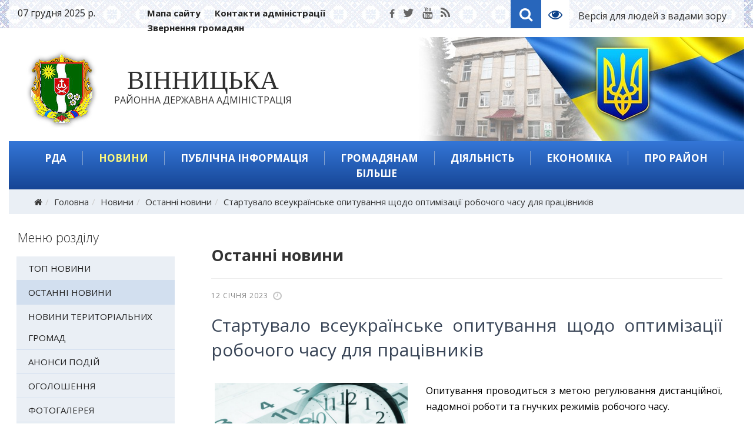

--- FILE ---
content_type: text/html; charset=utf-8
request_url: https://vinrda.gov.ua/news/ostanni-novyny/startuvalo-vseukrainske-opytuvannia-shchodo-optymizatsii-robochoho-chasu-dlia-pratsivnykiv
body_size: 14160
content:
<!DOCTYPE html>
<html xmlns="http://www.w3.org/1999/xhtml" xml:lang="uk-ua" lang="uk-ua" dir="ltr">
    <head>
        <meta http-equiv="X-UA-Compatible" content="IE=edge">
            <meta name="viewport" content="width=device-width, initial-scale=1">
                                <!-- head -->
                <base href="https://vinrda.gov.ua/news/ostanni-novyny/startuvalo-vseukrainske-opytuvannia-shchodo-optymizatsii-robochoho-chasu-dlia-pratsivnykiv" />
	<meta http-equiv="content-type" content="text/html; charset=utf-8" />
	<title>Стартувало всеукраїнське опитування щодо оптимізації робочого часу для працівників — Вінницька районна державна адміністрація</title>
	<link href="/images/system/favicon.png" rel="shortcut icon" type="image/vnd.microsoft.icon" />
	<link href="//fonts.googleapis.com/css?family=Open+Sans:300,300italic,regular,italic,600,600italic,700,700italic,800,800italic&amp;subset=latin-ext" rel="stylesheet" type="text/css" />
	<link href="/templates/webhit/css/bootstrap.min.css" rel="stylesheet" type="text/css" />
	<link href="/templates/webhit/css/font-awesome.min.css" rel="stylesheet" type="text/css" />
	<link href="/templates/webhit/css/custom.css" rel="stylesheet" type="text/css" />
	<link href="/templates/webhit/css/legacy.css" rel="stylesheet" type="text/css" />
	<link href="/templates/webhit/css/template.css" rel="stylesheet" type="text/css" />
	<link href="/templates/webhit/css/presets/preset1.css" rel="stylesheet" type="text/css" class="preset" />
	<link href="/templates/webhit/css/frontend-edit.css" rel="stylesheet" type="text/css" />
	<link href="/modules/mod_newscalendar/css/blue-arrows.css" rel="stylesheet" type="text/css" />
	<link href="/media/mod_vvisit_counter/digit_counter/apple-middle.css" rel="stylesheet" type="text/css" />
	<link href="/media/mod_vvisit_counter/stats/users.css" rel="stylesheet" type="text/css" />
	<style type="text/css">
body{font-family:Open Sans, sans-serif; font-size:15px; font-weight:normal; }h1{font-family:Open Sans, sans-serif; font-size:27px; font-weight:300; }h2{font-family:Open Sans, sans-serif; font-size:22px; font-weight:300; }h3{font-family:Open Sans, sans-serif; font-weight:300; }h4{font-family:Open Sans, sans-serif; font-weight:300; }h5{font-family:Open Sans, sans-serif; font-weight:300; }h6{font-family:Open Sans, sans-serif; font-weight:300; }#sp-top-header{ padding:10px 0 3px 0; }#sp-header{ background-image:url("/images/system/header.jpg");background-repeat:no-repeat;background-size:inherit;background-position:100% 0;padding:21px 0px 22px 0px; }#sp-section-3{ padding:15px 0px 15px 0px; }#sp-breadcrumb{ background-color:#eaeff5;color:#363636; }#sp-bottom{ background-color:#ffffff;padding:45px 0px 10px 0px; }#sp-footer{ background-image:url("/images/system/footer.jpg");background-repeat:no-repeat;background-size:cover;background-position:50% 100%;color:#104887;padding:3% 0 2% 0; }
	</style>
	<script src="/media/jui/js/jquery.min.js?1ad8132e7eb0403767f91759206e20a2" type="text/javascript"></script>
	<script src="/media/jui/js/jquery-noconflict.js?1ad8132e7eb0403767f91759206e20a2" type="text/javascript"></script>
	<script src="/media/jui/js/jquery-migrate.min.js?1ad8132e7eb0403767f91759206e20a2" type="text/javascript"></script>
	<script src="/media/system/js/caption.js?1ad8132e7eb0403767f91759206e20a2" type="text/javascript"></script>
	<script src="/templates/webhit/js/bootstrap.min.js" type="text/javascript"></script>
	<script src="/templates/webhit/js/jquery.sticky.js" type="text/javascript"></script>
	<script src="/templates/webhit/js/main.js" type="text/javascript"></script>
	<script src="/templates/webhit/js/frontend-edit.js" type="text/javascript"></script>
	<script src="/modules/mod_newscalendar/assets/newscalendar.js" type="text/javascript"></script>
	<script type="text/javascript">
jQuery(window).on('load',  function() {
				new JCaption('img.caption');
			});
var sp_preloader = '0';

var sp_gotop = '1';

var sp_offanimation = 'default';
var sfolder = '';jQuery(function($){ $(".hasTooltip").tooltip({"html": true,"container": "body"}); });
	</script>

                                </head>
                <body class="site com-content view-article layout-blog no-task itemid-127 uk-ua ltr  sticky-header layout-fluid off-canvas-menu-init">

                    <div class="off-canvas-menu-wrap">
                        <div class="body-innerwrapper">
<section id="sp-top-header"><div class="container"><div class="row"><div id="sp-user1" class="col-sm-2 col-md-2 hidden-sm hidden-xs"><div class="sp-column "><div class="sp-module "><div class="sp-module-content">

<div class="custom ">
	07 грудня 2025 р.</div>
</div></div></div></div><div id="sp-user3" class="col-sm-6 col-md-4 hidden-sm hidden-xs"><div class="sp-column "><div class="sp-module "><div class="sp-module-content"><ul class="nav menu">
<li class="item-173"><a href="/mapa-saitu" >Мапа сайту</a></li><li class="item-174"><a href="/rda/kontaktna-informatsiia" > Контакти адміністрації</a></li><li class="item-46259"><a href="/zvgr" >Звернення громадян</a></li></ul>
</div></div></div></div><div id="sp-user4" class="col-sm-6 col-md-2 hidden-xs"><div class="sp-column "><ul class="social-icons"><li><a target="_blank" href="https://www.facebook.com/vinrda/"><i class="fa fa-facebook"></i></a></li><li><a target="_blank" href="https://twitter.com/vinnitsaoda"><i class="fa fa-twitter"></i></a></li><li><a target="_blank" href="#"><i class="fa fa-youtube"></i></a></li><li><a href="/rss-feed"><i class="fa fa-rss"></i></a></li></ul></div></div><div id="sp-user2" class="col-sm-6 col-md-4"><div class="sp-column "><div class="sp-module temp"><div class="sp-module-content">

<div class="customtemp"  >
	<table>
<tbody>
<tr>
<td class="iconn">
<p><a class="fa fa-search" href="/search" rel="alternate">Search</a></p>
</td>
<td class="iconn">
<p><a class="fa fa-eye" href="/?template=accessibility" rel="alternate">Template2</a></p>
</td>
<td><a href="/?template=accessibility">Версія для людей з вадами зору</a></td>
</tr>
</tbody>
</table></div>
</div></div></div></div></div></div></section><header id="sp-header"><div class="container"><div class="row"><div id="sp-logo" class="col-xs-8 col-sm-7 col-md-12"><div class="sp-column "><a href="/"><img class="sp-default-logo" src="/images/system/logo.png" alt="Вінницька районна державна адміністрація"><img class="sp-retina-logo" src="/images/system/logo_retina.png" alt="Вінницька районна державна адміністрація" width="127" height="134"></a>	<a id="offcanvas-toggler" class="visible-sm visible-xs" href="#"><i class="fa fa-bars"></i></a><h1 class="logo"><a href="/"><b>Вінницька</b><br> районна державна адміністрація</a></h1></div></div></div></div></header><section id="sp-section-3"><div class="container"><div class="row"><div id="sp-menu" class="col-sm-12 col-md-12"><div class="sp-column ">			<div class='sp-megamenu-wrapper'>
				<a id="offcanvas-toggler" class="visible-sm visible-xs" href="#"><i class="fa fa-bars"></i></a>
				<ul class="sp-megamenu-parent menu-fade-up hidden-sm hidden-xs"><li class="sp-menu-item sp-has-child oda"><a  href="/rda" >РДА</a><div class="sp-dropdown sp-dropdown-main sp-menu-right" style="width: 250px;"><div class="sp-dropdown-inner"><ul class="sp-dropdown-items"><li class="sp-menu-item"><a  href="/rda/osnovni-zavdannia-ta-normatyvno-pravovi-zasady-diialnosti" >Основні завдання та нормативно-правові засади діяльності</a></li><li class="sp-menu-item"><a  href="/rda/kerivnytstvo" >Керівництво</a></li><li class="sp-menu-item"><a  href="/rda/orhanizatsiina-struktura-raiderzhadministratsii" >Структура адміністрації</a></li><li class="sp-menu-item"><a  href="/rda/upravlinnia-ta-viddily-rda" >Управління та відділи районної державної адміністрації</a></li><li class="sp-menu-item"><a  href="/rda/terytorialni-hromady-vinnytskoho-raionu" >Територіальні громади Вінницького району</a></li><li class="sp-menu-item"><a  href="/rda/normatyvno-pravovi-dokumenty" >Нормативно-правові документи</a></li><li class="sp-menu-item"><a  href="/rda/zvernennia-hromadian" >Звернення громадян</a></li><li class="sp-menu-item"><a  href="/rda/kontaktna-informatsiia" >Контактна інформація</a></li><li class="sp-menu-item"><a  href="/rda/vakansii-konkursy-na-zamishchennia-vakantnykh-posad" >Вакансії, конкурси на заміщення вакантних посад</a></li><li class="sp-menu-item"><a  href="/rda/orhanizatsiina-struktura-rda" >Організаційна структура РДА</a></li></ul></div></div></li><li class="sp-menu-item sp-has-child news active"><a  href="/news" >Новини</a><div class="sp-dropdown sp-dropdown-main sp-menu-right" style="width: 250px;"><div class="sp-dropdown-inner"><ul class="sp-dropdown-items"><li class="sp-menu-item"><a  href="/news/top-novyny" >Топ новини</a></li><li class="sp-menu-item current-item active"><a  href="/news/ostanni-novyny" >Останні новини</a></li><li class="sp-menu-item"><a  href="/news/novyny-terytorialnykh-hromad" >Новини територіальних громад</a></li><li class="sp-menu-item"><a  href="/news/anonsy-podii" >Анонси подій</a></li><li class="sp-menu-item"><a  href="/news/oholoshennia" >Оголошення</a></li><li class="sp-menu-item"><a  href="/news/fotohalereia" >Фотогалерея</a></li><li class="sp-menu-item"><a  href="/news/videohalereia" >Відеогалерея</a></li><li class="sp-menu-item"><a  href="/news/terytorialna-oborona" >Територіальна оборона</a></li><li class="sp-menu-item"><a  href="/news/zbroini-syly-ukrainy" >Збройні Сили України</a></li></ul></div></div></li><li class="sp-menu-item sp-has-child info"><a  href="/info" >Публічна інформація</a><div class="sp-dropdown sp-dropdown-main sp-menu-right" style="width: 250px;"><div class="sp-dropdown-inner"><ul class="sp-dropdown-items"><li class="sp-menu-item"><a  href="/info/dostup-do-publichnoi-informatsii" >Доступ до публічної інформації</a></li><li class="sp-menu-item"><a  href="/info/normatyvna-baza" >Нормативно-правова база</a></li><li class="sp-menu-item"><a  href="/info/zvity" >Звіти</a></li><li class="sp-menu-item"><a  href="/info/nabory-vidkrytykh-danykh" >Набори відкритих даних</a></li><li class="sp-menu-item"><a  href="/info/informatsiia-pro-oplatu-pratsi-kerivnytstva-raiderzhadministratsii" >Інформація про оплату праці керівництва райдержадміністрації</a></li></ul></div></div></li><li class="sp-menu-item sp-has-child gromada"><a  href="/hromadianam" >Громадянам</a><div class="sp-dropdown sp-dropdown-main sp-menu-right" style="width: 250px;"><div class="sp-dropdown-inner"><ul class="sp-dropdown-items"><li class="sp-menu-item"><a  href="/hromadianam/novyny-hromadskykh-orhanizatsii" >Новини громадських організацій</a></li><li class="sp-menu-item konsultatsii"><a  href="/hromadianam/oholoshennia-dlia-hromadskykh-orhanizatsii" >Оголошення для громадських організацій</a></li><li class="sp-menu-item"><a  href="/hromadianam/konsultatsii-z-hromadskistiu" >Консультації з громадськістю</a></li><li class="sp-menu-item"><a  href="/hromadianam/hromadska-rada" >Громадська рада</a></li></ul></div></div></li><li class="sp-menu-item sp-has-child"><a  href="/diialnist" >Діяльність</a><div class="sp-dropdown sp-dropdown-main sp-menu-right" style="width: 250px;"><div class="sp-dropdown-inner"><ul class="sp-dropdown-items"><li class="sp-menu-item"><a  href="/diialnist/derzhavni-zakupivli" >Державні закупівлі</a></li><li class="sp-menu-item"><a  href="/diialnist/aktualni-zakupivli" >Актуальні закупівлі</a></li><li class="sp-menu-item"><a  href="https://www.vin.gov.ua/invest/derzhavni-zakupivli/57918-zakupivli" >Публічні закупівлі</a></li></ul></div></div></li><li class="sp-menu-item sp-has-child invest"><a  href="/ekonomika" >Економіка</a><div class="sp-dropdown sp-dropdown-main sp-menu-right" style="width: 250px;"><div class="sp-dropdown-inner"><ul class="sp-dropdown-items"><li class="sp-menu-item"><a  href="/ekonomika/ekolohiia" >Екологія</a></li><li class="sp-menu-item"><a  href="/ekonomika/tender-derzhavni-zakupivli" >Державні закупівлі</a></li><li class="sp-menu-item"><a  href="/ekonomika/raionni-prohramy" >Районні програми</a></li><li class="sp-menu-item"><a  href="/ekonomika/investytsiini-propozytsii" >Інвестиційні пропозиції</a></li><li class="sp-menu-item"><a  href="/ekonomika/rehuliatorna-diialnist" >Регуляторна діяльність</a></li><li class="sp-menu-item"><a  href="/ekonomika/analityka" >Аналітика</a></li><li class="sp-menu-item"><a  href="/ekonomika/rozvytok-pidpryiemnytstva2" >Розвиток  підприємництва</a></li><li class="sp-menu-item"><a  href="/ekonomika/rozvytok-torhivli-ta-zakhyst-prav-spozhyvachiv" >Розвиток торгівлі та захист прав споживачів</a></li><li class="sp-menu-item"><a  href="/ekonomika/zaborhovanist" >Заборгованість</a></li></ul></div></div></li><li class="sp-menu-item region"><a  href="/pro-raion" >Про район</a></li><li class="sp-menu-item sp-has-child bilshe"><a  href="/bilshe" >Більше</a><div class="sp-dropdown sp-dropdown-main sp-menu-right" style="width: 250px;"><div class="sp-dropdown-inner"><ul class="sp-dropdown-items"><li class="sp-menu-item"><a  href="/bilshe/zapobihannia-proiavam-koruptsii" >Запобігання проявам корупції</a></li><li class="sp-menu-item"><a  href="/bilshe/zemelni-pytannia" >Земельні питання</a></li><li class="sp-menu-item"><a  href="/bilshe/detsentralizatsiia-vlady" >Децентралізація влади</a></li><li class="sp-menu-item"><a  href="/bilshe/raionnyi-sektor-holovnoho-upravlinnia-dsns" >Районний сектор Головного управління ДСНС</a></li><li class="sp-menu-item"><a  href="/bilshe/derzhavnyi-sluzhbovets" >Державний службовець</a></li><li class="sp-menu-item"><a  href="/bilshe/tsyvilnyi-zakhyst" >Цивільний захист</a></li><li class="sp-menu-item"><a  href="/bilshe/dostupnist-obiektiv-fizychnoho-otochennia-do-potreb-osib-z-invalidnistiu" >Доступність об'єктів фізичного оточення до потреб осіб з інвалідністю</a></li><li class="sp-menu-item"><a  href="/bilshe/vinnytska-odpi" >Вінницька ДПІ ГУ ДПС у Вінницькій області</a></li><li class="sp-menu-item"><a  href="/bilshe/vinnytskyi-raionnyi-viddil-filii-derzhavnoi-ustanovy-tsentr-probatsii-u-vinnytskii-oblasti" >Вінницький районний відділ філії Державної установи «Центр пробації» у Вінницькій області</a></li><li class="sp-menu-item"><a  href="/bilshe/bezbariernist" >Безбар'єрність</a></li></ul></div></div></li></ul>			</div>
		</div></div></div></div></section><section id="sp-breadcrumb"><div class="container"><div class="row"><div id="sp-breadcrumb" class="col-sm-12 col-md-12"><div class="sp-column "><div class="sp-module "><div class="sp-module-content">
<ol class="breadcrumb">
	<li><i class="fa fa-home"></i></li><li><a href="/" class="pathway">Головна</a></li><li><a href="/news" class="pathway">Новини</a></li><li><a href="/news/ostanni-novyny?filter_tag[0]=" class="pathway">Останні новини</a></li><li class="active">Стартувало всеукраїнське опитування щодо оптимізації робочого часу для працівників</li></ol>
</div></div></div></div></div></div></section><section id="sp-page-title"><div class="row"><div id="sp-title" class="col-sm-12 col-md-12"><div class="sp-column "></div></div></div></section><section id="sp-main-body"><div class="container"><div class="row"><div id="sp-right" class="col-sm-4 col-md-3"><div class="sp-column "><div class="sp-module  mrozd"><h3 class="sp-module-title">Меню розділу </h3><div class="sp-module-content"><ul class="nav menu">
<li class="item-175"><a href="/news/top-novyny" >Топ новини</a></li><li class="item-127  current active"><a href="/news/ostanni-novyny" >Останні новини</a></li><li class="item-46254"><a href="/news/novyny-terytorialnykh-hromad" >Новини територіальних громад</a></li><li class="item-129"><a href="/news/anonsy-podii" >Анонси подій</a></li><li class="item-128"><a href="/news/oholoshennia" >Оголошення</a></li><li class="item-131"><a href="/news/fotohalereia" >Фотогалерея</a></li><li class="item-132"><a href="/news/videohalereia" >Відеогалерея</a></li><li class="item-46260"><a href="/news/terytorialna-oborona" >Територіальна оборона</a></li><li class="item-46267"><a href="/news/zbroini-syly-ukrainy" >Збройні Сили України</a></li></ul>
</div></div><div class="sp-module "><h3 class="sp-module-title">Пошук по сайту</h3><div class="sp-module-content"><div class="search">
	<form action="/news/ostanni-novyny" method="post">
		<input name="searchword" id="mod-search-searchword" maxlength="200"  class="inputbox search-query" type="text" size="0" placeholder="Пошук..." /> <button class="fa fa-search" onclick="this.form.searchword.focus();">Знайти</button>		<input type="hidden" name="task" value="search" />
		<input type="hidden" name="option" value="com_search" />
		<input type="hidden" name="Itemid" value="127" />
	</form>
</div>
</div></div><div class="sp-module  mpr"><div class="sp-module-content"><ul class="nav menu">
<li class="item-379"><a href="/hrafiky-osobystoho-pryiomu" >Графіки особистого прийому</a></li><li class="item-164"><a href="/ochyshchennia-vlady" >Очищення влади</a></li><li class="item-380"><a href="/internet-pryimalnia" >Інтернет-приймальня</a></li><li class="item-381"><a href="/rehionalna-hazeta-podilska-zoria" >Регіональна газета &quot;Подільська зоря&quot;</a></li><li class="item-46250"><a href="/zapobihannia-proiavam-koruptsii" >Запобігання проявам корупції</a></li><li class="item-46251"><a href="/terytorialni-hromady-vinnytskoho-raionu" >Територіальні громади </a></li><li class="item-46256"><a href="/natsionalne-ahenstvo-ukrainy-z-pytan-derzhavnoi-sluzhby" >Національне агенство України з питань державної служби</a></li></ul>
</div></div><div class="sp-module "><h3 class="sp-module-title yellow">Оголошення</h3><div class="sp-module-content"><div class="latestnews">
	<div itemscope itemtype="http://schema.org/Article">
		<a href="/news/oholoshennia/mizhnarodnyi-festyval-konkurs-kyivske-suziria-hran-pri-hroshova-vynahoroda" itemprop="url">
			<span itemprop="name">
				Міжнародний фестиваль-конкурс "Київське Сузір'я" (Гран-Прі-грошова винагорода)			</span>
		</a>

	</div>
	<div itemscope itemtype="http://schema.org/Article">
		<a href="/news/oholoshennia/pp-istvin-2" itemprop="url">
			<span itemprop="name">
				ПП "ІСТВІН"			</span>
		</a>

	</div>
	<div itemscope itemtype="http://schema.org/Article">
		<a href="/news/oholoshennia/ukrainskyi-instytut-natsionalnoi-pamiati-informatsiini-materialy-do-92-kh-rokovyn-holodomoru-1932-1933-rokiv" itemprop="url">
			<span itemprop="name">
				Український інститут національної пам'яті Інформаційні матеріали до 92-х роковин Голодомору 1932–1933 років			</span>
		</a>

	</div>
	<div itemscope itemtype="http://schema.org/Article">
		<a href="/news/oholoshennia/fizychna-osoba-pidpryiemets-shevchuk-anton-mykhailovych-fop-shevchuk-anton-mykhailovych" itemprop="url">
			<span itemprop="name">
				Фізична Особа Підприємець Шевчук Антон Михайлович "ФОП Шевчук Антон Михайлович"			</span>
		</a>

	</div>
	<div itemscope itemtype="http://schema.org/Article">
		<a href="/news/oholoshennia/pp-istvin" itemprop="url">
			<span itemprop="name">
				ПП "ІСТВІН"			</span>
		</a>

	</div>
</div>
</div></div><div class="sp-module "><h3 class="sp-module-title">Архів новин</h3><div class="sp-module-content"><div class="newscalendar" id="newscalendar115">	<table class="nc-header" cellspacing="0">
    	<thead>
            <tr>
                <td width="20"><a href="javascript:void(0)" onClick="updateNewsCalendar(12,2024,115,127)" class="back-yr"></a></td>
                <td width="20"><a href="javascript:void(0)" onClick="updateNewsCalendar(11,2025,115,127)" class="back-mth"></a></td>
                <td style="text-align:center"><div id="monthyear_115"><span class="monthname">Грудень</span> <span class="yearname">2025</span></div></td>
                <td width="20" align="right"><a href="javascript:void(0)" onClick="updateNewsCalendar(1,2026,115,127)" class="fwd-mth"></a></td>
                <td width="20" align="right"><a href="javascript:void(0)" onClick="updateNewsCalendar(12,2026,115,127)" class="fwd-yr"></a></td>
            </tr>
        </thead>
    </table>
    <table class="nc-body" cellspacing="0">
    	<thead>
            <tr> 
                <td class="dayname dayweek1" style="text-align:center">Пн</td>
                <td class="dayname dayweek2" style="text-align:center">Вт</td>
                <td class="dayname dayweek3" style="text-align:center">Ср</td>
                <td class="dayname dayweek4" style="text-align:center">Чт</td>
                <td class="dayname dayweek5" style="text-align:center">Пт</td>
                <td class="dayname dayweek6" style="text-align:center">Сб</td>
                <td class="dayname dayweek7" style="text-align:center">Нд</td>
            </tr>
        </thead>
        <tbody>
		<tr class="week1">
				<td><span class="nc-day weekday1 relday1">1</span></td>
                    <td><span class="nc-day weekday2 relday2 hasitems">2                            
                            <ul class="nc-items"> 
                                <li><a href="/news/ostanni-novyny/vinnychchyna-doluchylasia-do-onlain-narady-shchodo-zbilshennia-oplaty-pratsi-pratsivnykiv-sotsialnoi-sfery">Вінниччина долучилася до онлайн-наради щодо збільшення оплати праці працівників соціальної сфери</a></li> 
                                <li><a href="/news/ostanni-novyny/vinnytska-ova-doluchylasia-do-narady-shchodo-osoblyvostei-vyznachennia-vartosti-budivnytstva-v-umovakh-voiennoho-stanu">Вінницька ОВА долучилася до наради щодо особливостей визначення вартості будівництва в умовах воєнного стану</a></li> 
                                <li><a href="/news/ostanni-novyny/u-vinnytskii-ova-zapuskaietsia-platforma-puls">У Вінницькій ОВА запускається платформа «Пульс»</a></li> 
                                <li><a href="/news/ostanni-novyny/rozvyvaiemo-spivpratsiu-zi-shvedskymy-partneramy">Розвиваємо співпрацю зі шведськими партнерами</a></li> 
                                <li><a href="/news/ostanni-novyny/na-vinnychchyni-vidbuvsia-forum-prysviachenyi-sotsialnii-pidtrymtsi-liudei-z-invalidnistiu">На Вінниччині відбувся форум присвячений соціальній підтримці людей з інвалідністю</a></li> 
                                <li><a href="/news/ostanni-novyny/druha-khvylia-zymovoi-pidtrymky-khto-otrymaie-1-000-hrn">Друга хвиля «Зимової підтримки»: хто отримає 1 000 грн</a></li></ul>
                        </span></td>
                    <td><span class="nc-day weekday3 relday3 hasitems">3                            
                            <ul class="nc-items"> 
                                <li><a href="/news/ostanni-novyny/lyshe-z-urakhuvanniam-interesiv-ukrainy-mozhlyvyi-dostoinyi-myr-zvernennia-prezydenta">Лише з урахуванням інтересів України можливий достойний мир – звернення Президента</a></li> 
                                <li><a href="/news/ostanni-novyny/prezydent-vidznachyv-derzhavnymy-nahorodamy-ukrainskykh-deflimpiitsiv-iaki-zdobuly-100-medalei-na-litnikh-ihrakh-u-tokio">Президент відзначив державними нагородами українських дефлімпійців, які здобули 100 медалей на літніх іграх у Токіо</a></li> 
                                <li><a href="/news/ostanni-novyny/yak-veteranam-ta-veterankam-bezoplatno-otrymaty-suchasni-protezy-ta-zasoby-reabilitatsii-vid-derzhavy">Як ветеранам та ветеранкам безоплатно отримати сучасні протези та засоби реабілітації від держави</a></li> 
                                <li><a href="/news/ostanni-novyny/vinnytska-ova-doluchylas-do-narady-shchodo-orhanizatsii-roboty-z-likuvannia-ta-reabilitatsii-zakhysnykiv-ta-zakhysnyts-ukrainy-3">Вінницька ОВА долучилась до наради щодо організації роботи з лікування та реабілітації Захисників та Захисниць України</a></li> 
                                <li><a href="/news/ostanni-novyny/3-hrudnia-mizhnarodnyi-den-liudei-z-invalidnistiu">3 грудня – Міжнародний день людей з інвалідністю</a></li> 
                                <li><a href="/news/ostanni-novyny/droblennia-biznesu-tse-usvidomlene-ukhylennia-vid-splaty-podatkiv">«Дроблення бізнесу» - це усвідомлене ухилення від сплати податків</a></li></ul>
                        </span></td>
                    <td><span class="nc-day weekday4 relday4 hasitems">4                            
                            <ul class="nc-items"> 
                                <li><a href="/news/ostanni-novyny/na-vinnychchyni-pidsylyly-dva-bataliony-uhrupovannia-viisk-pivnich">На Вінниччині підсилили два батальйони угруповання військ «Північ»</a></li> 
                                <li><a href="/news/ostanni-novyny/na-vinnychchyni-provely-zasidannia-oblasnoi-komisii-z-rozpodilu-publichnykh-investytsii-na-2026-rik">На Вінниччині провели засідання обласної комісії з розподілу публічних інвестицій на 2026 рік</a></li> 
                                <li><a href="/news/ostanni-novyny/persha-zastupnytsia-nachalnyka-ova-natalia-zabolotna-provela-aparatnu-naradu-z-kerivnykamy-strukturnykh-pidrozdiliv-oblasnoi-viiskovoi-administratsii-4">Перша заступниця начальника ОВА Наталя Заболотна провела апаратну нараду з керівниками структурних підрозділів обласної військової адміністрації</a></li> 
                                <li><a href="/news/ostanni-novyny/dobrovilne-doluchennia-do-viiska-tse-mozhlyvist-samostiino-obraty-pidrozdil-ta-posadu">Добровільне долучення до війська — це можливість самостійно обрати підрозділ та посаду!</a></li> 
                                <li><a href="/news/ostanni-novyny/u-vinnytskii-raionnii-viiskovii-administratsii-vidznachyly-heroia-ukrainy-posmertno">У Вінницькій районній військовій адміністрації відзначили героя України посмертно</a></li> 
                                <li><a href="/news/ostanni-novyny/v-ukraini-4-hrudnia-vidznachaiut-den-raketnykh-viisk-i-artylerii">В Україні 4 грудня відзначають День ракетних військ і артилерії</a></li> 
                                <li><a href="/news/ostanni-novyny/prezydent-i-persha-ledi-zustrilysia-z-predstavnykamy-universytetskoho-koledzhu-dublina-iaki-dopomahaiut-ukraini-vprovadzhuvaty-providni-metodyky-ekstrenoi-medychnoi-dopomohy-na-fronti">Президент і перша леді зустрілися з представниками Університетського коледжу Дубліна, які допомагають Україні впроваджувати провідні методики екстреної медичної допомоги на фронті</a></li></ul>
                        </span></td>
                    <td><span class="nc-day weekday5 relday5 hasitems">5                            
                            <ul class="nc-items"> 
                                <li><a href="/news/ostanni-novyny/ahrariiamy-vinnychchyny-namolocheno-4-8-mln-tonn-zerna">Аграріями Вінниччини намолочено 4,8 млн тонн зерна</a></li> 
                                <li><a href="/news/ostanni-novyny/5-hrudnia-v-ukraini-ta-sviti-vidznachaiut-mizhnarodnyi-den-volontera">5 грудня в Україні та світі відзначають Міжнародний день волонтера</a></li></ul>
                        </span></td>
                    <td><span class="nc-day weekday6 relday6">6</span></td>
                    <td><span class="nc-day weekday7 relday7 today">7</span></td>
                                    </tr>
		<tr class="week2">
				<td><span class="nc-day weekday1 relday1">8</span></td>
                    <td><span class="nc-day weekday2 relday2">9</span></td>
                    <td><span class="nc-day weekday3 relday3">10</span></td>
                    <td><span class="nc-day weekday4 relday4">11</span></td>
                    <td><span class="nc-day weekday5 relday5">12</span></td>
                    <td><span class="nc-day weekday6 relday6">13</span></td>
                    <td><span class="nc-day weekday7 relday7">14</span></td>
                                    </tr>
		<tr class="week3">
				<td><span class="nc-day weekday1 relday1">15</span></td>
                    <td><span class="nc-day weekday2 relday2">16</span></td>
                    <td><span class="nc-day weekday3 relday3">17</span></td>
                    <td><span class="nc-day weekday4 relday4">18</span></td>
                    <td><span class="nc-day weekday5 relday5">19</span></td>
                    <td><span class="nc-day weekday6 relday6">20</span></td>
                    <td><span class="nc-day weekday7 relday7">21</span></td>
                                    </tr>
		<tr class="week4">
				<td><span class="nc-day weekday1 relday1">22</span></td>
                    <td><span class="nc-day weekday2 relday2">23</span></td>
                    <td><span class="nc-day weekday3 relday3">24</span></td>
                    <td><span class="nc-day weekday4 relday4">25</span></td>
                    <td><span class="nc-day weekday5 relday5">26</span></td>
                    <td><span class="nc-day weekday6 relday6">27</span></td>
                    <td><span class="nc-day weekday7 relday7">28</span></td>
                                    </tr>
		<tr class="week5">
				<td><span class="nc-day weekday1 relday1">29</span></td>
                    <td><span class="nc-day weekday2 relday2">30</span></td>
                    <td><span class="nc-day weekday3 relday3">31</span></td>
                    <td><span class="nc-day outofmonth">1</span></td>
                    <td><span class="nc-day outofmonth">2</span></td>
                    <td><span class="nc-day outofmonth">3</span></td>
                    <td><span class="nc-day outofmonth">4</span></td>
                                    </tr>
		            
        </tbody>
    </table>
	    <div class="bgimgcall"><img src="/modules/mod_newscalendar/assets/opacity.png" /></div>
</div></div></div><div class="sp-module "><div class="sp-module-content"><!-- Vinaora Visitors Counter >> http://vinaora.com/ -->
<style type="text/css">
	.vfleft{float:left;}.vfright{float:right;}.vfclear{clear:both;}.valeft{text-align:left;}.varight{text-align:right;}.vacenter{text-align:center;}
	#vvisit_counter166 .vstats_counter{margin-top: 5px;}
	#vvisit_counter166 .vrow{height:24px;}
	#vvisit_counter166 .vstats_icon{margin-right:5px;}
	#vvisit_counter166{padding:5px;}</style>
<div id="vvisit_counter166" class="vvisit_counter vacenter">
	<div class="vdigit_counter"><span class="vdigit-4" title="Vinaora Visitors Counter">4</span><span class="vdigit-9" title="Vinaora Visitors Counter">9</span><span class="vdigit-8" title="Vinaora Visitors Counter">8</span><span class="vdigit-4" title="Vinaora Visitors Counter">4</span><span class="vdigit-4" title="Vinaora Visitors Counter">4</span><span class="vdigit-8" title="Vinaora Visitors Counter">8</span><span class="vdigit-3" title="Vinaora Visitors Counter">3</span><span class="vdigit-6" title="Vinaora Visitors Counter">6</span></div>
	<div class="vstats_counter">
		<div class="vstats_icon vfleft varight">
			<div class="vrow vstats-vtoday" title="2025-12-07"></div><div class="vfclear"></div><div class="vrow vstats-vyesterday" title="2025-12-06"></div><div class="vfclear"></div><div class="vrow vstats-vxweek" title="2025-12-01"></div><div class="vfclear"></div><div class="vrow vstats-vlweek" title="2025-11-24"></div><div class="vfclear"></div><div class="vrow vstats-vxmonth" title="2025-12-01"></div><div class="vfclear"></div><div class="vrow vstats-vlmonth" title="2025-11-01"></div><div class="vfclear"></div><div class="vrow vstats-vall" title=""></div><div class="vfclear"></div>		</div>
		<div class="vstats_title vfleft valeft">
			<div class="vrow" title="">Сьогодні</div><div class="vfclear"></div><div class="vrow" title="">Вчора</div><div class="vfclear"></div><div class="vrow" title="">На цьому тижні</div><div class="vfclear"></div><div class="vrow" title="">Минулого тижня</div><div class="vfclear"></div><div class="vrow" title="">Цього місяця</div><div class="vfclear"></div><div class="vrow" title="">Попередній місяць</div><div class="vfclear"></div><div class="vrow" title="">Весь час</div><div class="vfclear"></div>		</div>
		<div class="vstats_number varight">
			<div class="vrow" title="">12867</div><div class="vrow" title="">16228</div><div class="vrow" title="">134517</div><div class="vrow" title="">49570974</div><div class="vrow" title="">134517</div><div class="vrow" title="">592218</div><div class="vrow" title="">49844836</div>		</div>
		<div class="vfclear"></div>
	</div>
	<hr style="margin-bottom: 5px;"/>
	<div style="margin-bottom: 5px;">Ваш IP: 13.58.239.14</div>
	<div>07 грудня 2025 14:50</div>  </div>  
</div></div></div></div><div id="sp-component" class="col-sm-8 col-md-9"><div class="sp-column "><div id="system-message-container">
	</div>
<article class="item item-page item-featured" itemscope itemtype="http://schema.org/Article">
	<meta itemprop="inLanguage" content="uk-UA" />
		<div class="page-header">
		<h1> Останні новини </h1>
	</div>
	


	<div class="entry-header">
		
						<dl class="article-info">

		
			<dt class="article-info-term"></dt>	
				
			
			
			
			
							<dd class="published">
	<i class="fa fa-clock-o"></i>
	<time datetime="2023-01-12T00:00:03+02:00" itemprop="datePublished" data-toggle="tooltip" title="Дата публікації">
		12 січня 2023	</time>
</dd>			
		
					
			
					
		

	</dl>
				
					<h2 itemprop="name">
									Стартувало всеукраїнське опитування щодо оптимізації робочого часу для працівників							</h2>
												</div>

					
	 	
   <div class="">

      

<div class="entry-image intro-image">
			<a href="/news/ostanni-novyny/startuvalo-vseukrainske-opytuvannia-shchodo-optymizatsii-robochoho-chasu-dlia-pratsivnykiv">
	
	<img
	 src="/images/news/2023/01_January/12_foto/4.jpg" alt="" itemprop="thumbnailUrl"/>

			</a>
	</div>
    </div>


		
				
	
			<div itemprop="articleBody">
		
<p>Опитування проводиться з метою регулювання дистанційної, надомної роботи та гнучких режимів робочого часу.</p>
<p><em>«Важливо з'ясувати, як діють ці норми на практиці і як слід усунути можливі недоліки, щоб покращити правове регулювання форм робочого часу»,</em> - зазначають в комітеті Верховної Ради України з питань соціальної політики та захисту прав ветеранів.</p>
<p>Участь у цьому опитуванні посприяє ефективному здійсненню даного аналізу, а також допоможе у напрацюванні пропозицій щодо удосконалення відповідних законодавчих положень.</p>
<p>Опитування є конфіденційним та анонімним.</p>
<p>Долучитися можна до 20 січня за посиланням: <a href="https://cutt.ly/C2GhilG">https://cutt.ly/C2GhilG</a></p>	</div>

	
	
				
	
	
			<div class="article-footer-wrap">
			<div class="article-footer-top">
									<div class="helix-social-share">
		<div class="helix-social-share-icon">
			<ul>
				
				<li>
					<div class="facebook" data-toggle="tooltip" data-placement="top" title="Share On Facebook">

						<a class="facebook" onClick="window.open('http://www.facebook.com/sharer.php?u=https://vinrda.gov.ua/news/ostanni-novyny/startuvalo-vseukrainske-opytuvannia-shchodo-optymizatsii-robochoho-chasu-dlia-pratsivnykiv','Facebook','width=600,height=300,left='+(screen.availWidth/2-300)+',top='+(screen.availHeight/2-150)+''); return false;" href="http://www.facebook.com/sharer.php?u=https://vinrda.gov.ua/news/ostanni-novyny/startuvalo-vseukrainske-opytuvannia-shchodo-optymizatsii-robochoho-chasu-dlia-pratsivnykiv">

							<i class="fa fa-facebook"></i>
						</a>

					</div>
				</li>
				<li>
					<div class="twitter"  data-toggle="tooltip" data-placement="top" title="Share On Twitter">
						
						<a class="twitter" onClick="window.open('http://twitter.com/share?url=https://vinrda.gov.ua/news/ostanni-novyny/startuvalo-vseukrainske-opytuvannia-shchodo-optymizatsii-robochoho-chasu-dlia-pratsivnykiv&amp;text=Стартувало%20всеукраїнське%20опитування%20щодо%20оптимізації%20робочого%20часу%20для%20працівників','Twitter share','width=600,height=300,left='+(screen.availWidth/2-300)+',top='+(screen.availHeight/2-150)+''); return false;" href="http://twitter.com/share?url=https://vinrda.gov.ua/news/ostanni-novyny/startuvalo-vseukrainske-opytuvannia-shchodo-optymizatsii-robochoho-chasu-dlia-pratsivnykiv&amp;text=Стартувало%20всеукраїнське%20опитування%20щодо%20оптимізації%20робочого%20часу%20для%20працівників">
							<i class="fa fa-twitter"></i>
						</a>

					</div>
				</li>
				<li>
					<div class="google-plus">
						<a class="gplus" data-toggle="tooltip" data-placement="top" title="Share On Google Plus" onClick="window.open('https://plus.google.com/share?url=https://vinrda.gov.ua/news/ostanni-novyny/startuvalo-vseukrainske-opytuvannia-shchodo-optymizatsii-robochoho-chasu-dlia-pratsivnykiv','Google plus','width=585,height=666,left='+(screen.availWidth/2-292)+',top='+(screen.availHeight/2-333)+''); return false;" href="https://plus.google.com/share?url=https://vinrda.gov.ua/news/ostanni-novyny/startuvalo-vseukrainske-opytuvannia-shchodo-optymizatsii-robochoho-chasu-dlia-pratsivnykiv" >
						<i class="fa fa-google-plus"></i></a>
					</div>
				</li>
				
				<li>
					<div class="linkedin">
						<a class="linkedin" data-toggle="tooltip" data-placement="top" title="Share On Linkedin" onClick="window.open('http://www.linkedin.com/shareArticle?mini=true&url=https://vinrda.gov.ua/news/ostanni-novyny/startuvalo-vseukrainske-opytuvannia-shchodo-optymizatsii-robochoho-chasu-dlia-pratsivnykiv','Linkedin','width=585,height=666,left='+(screen.availWidth/2-292)+',top='+(screen.availHeight/2-333)+''); return false;" href="http://www.linkedin.com/shareArticle?mini=true&url=https://vinrda.gov.ua/news/ostanni-novyny/startuvalo-vseukrainske-opytuvannia-shchodo-optymizatsii-robochoho-chasu-dlia-pratsivnykiv" >
							
						<i class="fa fa-linkedin-square"></i></a>
					</div>
				</li>
			</ul>
		</div>		
	</div> <!-- /.helix-social-share -->














			</div>
					</div>
	
</article>

		<div class="moduletableshe">
							<h3>Вас може зацікавити:</h3>
						<ul class="category-moduleshe">
						<li>
									<a class="mod-articles-category-title " href="/news/ostanni-novyny/persha-zastupnytsia-nachalnyka-ova-natalia-zabolotna-provela-naradu-z-kerivnykamy-strukturnykh-pidrozdiliv-ova">Перша заступниця начальника ОВА Наталя Заболотна провела нараду з керівниками структурних підрозділів ОВА</a>
				
				
				
				
									<span class="mod-articles-category-date">
						21 листопада 2025 р.					</span>
				
				
							</li>
					<li>
									<a class="mod-articles-category-title " href="/news/ostanni-novyny/za-2-misiatsi-v-ukraini-zafiksuvaly-67-vypadkiv-otruiennia-chadnym-hazom">За 2 місяці в Україні зафіксували 67 випадків отруєння чадним газом</a>
				
				
				
				
									<span class="mod-articles-category-date">
						17 листопада 2025 р.					</span>
				
				
							</li>
					<li>
									<a class="mod-articles-category-title " href="/news/ostanni-novyny/na-vinnychchyni-vidznachyly-10-richchia-stvorennia-systemy-servisnykh-tsentriv-mvs">На Вінниччині відзначили 10-річчя створення системи сервісних центрів МВС</a>
				
				
				
				
									<span class="mod-articles-category-date">
						10 листопада 2025 р.					</span>
				
				
							</li>
					<li>
									<a class="mod-articles-category-title " href="/news/ostanni-novyny/na-vinnychchyni-skhvalyly-yedynyi-proiektnyi-portfel-publichnykh-investytsii-oblasti-na-2026-rik">На Вінниччині схвалили Єдиний проєктний портфель публічних інвестицій області на 2026 рік</a>
				
				
				
				
									<span class="mod-articles-category-date">
						26 листопада 2025 р.					</span>
				
				
							</li>
					<li>
									<a class="mod-articles-category-title " href="/news/ostanni-novyny/na-vinnychchyni-vidbulasia-cherhova-zustrich-z-pidpryiemtsiamy-u-formati-dialoh-vlady-ta-biznesu-6">На Вінниччині відбулася чергова зустріч з підприємцями у форматі «Діалог влади та бізнесу»</a>
				
				
				
				
									<span class="mod-articles-category-date">
						21 листопада 2025 р.					</span>
				
				
							</li>
					<li>
									<a class="mod-articles-category-title " href="/news/ostanni-novyny/5-hrudnia-v-ukraini-ta-sviti-vidznachaiut-mizhnarodnyi-den-volontera">5 грудня в Україні та світі відзначають Міжнародний день волонтера</a>
				
				
				
				
									<span class="mod-articles-category-date">
						05 грудня 2025 р.					</span>
				
				
							</li>
					<li>
									<a class="mod-articles-category-title " href="/news/ostanni-novyny/volodymyr-zelenskyi-proviv-okremi-rozmovy-z-prezydentamy-finliandii-lytvy-ta-yevropeiskoi-rady">Володимир Зеленський провів окремі розмови з президентами Фінляндії, Литви та Європейської ради</a>
				
				
				
				
									<span class="mod-articles-category-date">
						24 листопада 2025 р.					</span>
				
				
							</li>
					<li>
									<a class="mod-articles-category-title " href="/news/ostanni-novyny/na-vinnychchyni-naperedodni-profesiinoho-sviata-vidznachyly-krashchykh-pratsivnykiv-radio-telebachennia-ta-zviazku">На Вінниччині напередодні професійного свята відзначили кращих працівників радіо, телебачення та зв’язку</a>
				
				
				
				
									<span class="mod-articles-category-date">
						13 листопада 2025 р.					</span>
				
				
							</li>
					<li>
									<a class="mod-articles-category-title " href="/news/ostanni-novyny/spetsialnyi-vypusk-daidzhestu-novyn-vseukrainska-prohrama-mentalnoho-zdorovia-ty-iak-zhovten-2025">Спеціальний випуск Дайджесту новин: «Всеукраїнська програма ментального здоров’я «Ти як?» Жовтень 2025</a>
				
				
				
				
									<span class="mod-articles-category-date">
						26 листопада 2025 р.					</span>
				
				
							</li>
					<li>
									<a class="mod-articles-category-title " href="/news/top-novyny/prezydent-i-persha-ledi-vshanuvaly-pamiat-zhertv-holodomoru-1932-1933-rokiv-a-takozh-zhertv-masovykh-shtuchnykh-holodiv-1921-1922-i-1946-1947-rokiv">Президент і перша леді вшанували пам’ять жертв Голодомору 1932–1933 років, а також жертв масових штучних голодів 1921–1922 й 1946–1947 років</a>
				
				
				
				
									<span class="mod-articles-category-date">
						24 листопада 2025 р.					</span>
				
				
							</li>
			</ul>
		</div>
	
</div></div></div></div></section><section id="sp-bottom" class="footermenu"><div class="container"><div class="row"><div id="sp-bottom1" class="col-sm-6 col-md-3"><div class="sp-column "><div class="sp-module "><h3 class="sp-module-title">Райдержадміністрація</h3><div class="sp-module-content"><ul class="nav menu">
<li class="item-124"><a href="/rda/osnovni-zavdannia-ta-normatyvno-pravovi-zasady-diialnosti" >Основні завдання та нормативно-правові засади діяльності</a></li><li class="item-119"><a href="/rda/kerivnytstvo" >Керівництво</a></li><li class="item-329"><a href="/rda/orhanizatsiina-struktura-raiderzhadministratsii" >Структура адміністрації</a></li><li class="item-133"><a href="/rda/upravlinnia-ta-viddily-rda" >Управління та відділи районної державної адміністрації</a></li><li class="item-46253"><a href="/rda/terytorialni-hromady-vinnytskoho-raionu" >Територіальні громади Вінницького району</a></li><li class="item-374"><a href="/rda/normatyvno-pravovi-dokumenty" >Нормативно-правові документи</a></li><li class="item-384"><a href="/rda/zvernennia-hromadian" >Звернення громадян</a></li><li class="item-122"><a href="/rda/kontaktna-informatsiia" >Контактна інформація</a></li><li class="item-394"><a href="/rda/vakansii-konkursy-na-zamishchennia-vakantnykh-posad" >Вакансії, конкурси на заміщення вакантних посад</a></li><li class="item-395"><a href="/rda/orhanizatsiina-struktura-rda" >Організаційна структура РДА</a></li></ul>
</div></div></div></div><div id="sp-bottom2" class="col-sm-6 col-md-3"><div class="sp-column "><div class="sp-module "><h3 class="sp-module-title">Економіка району</h3><div class="sp-module-content"><ul class="nav menu">
<li class="item-46261"><a href="/ekonomika/ekolohiia" >Екологія</a></li><li class="item-138"><a href="/ekonomika/tender-derzhavni-zakupivli" >Державні закупівлі</a></li><li class="item-139"><a href="/ekonomika/raionni-prohramy" >Районні програми</a></li><li class="item-146"><a href="/ekonomika/investytsiini-propozytsii" >Інвестиційні пропозиції</a></li><li class="item-167"><a href="/ekonomika/rehuliatorna-diialnist" >Регуляторна діяльність</a></li><li class="item-385"><a href="/ekonomika/analityka" >Аналітика</a></li><li class="item-398"><a href="/ekonomika/rozvytok-pidpryiemnytstva2" >Розвиток  підприємництва</a></li><li class="item-399"><a href="/ekonomika/rozvytok-torhivli-ta-zakhyst-prav-spozhyvachiv" >Розвиток торгівлі та захист прав споживачів</a></li><li class="item-46255"><a href="/ekonomika/zaborhovanist" >Заборгованість</a></li></ul>
</div></div><div class="sp-module "><h3 class="sp-module-title">Публічна інформація</h3><div class="sp-module-content"><ul class="nav menu">
<li class="item-148"><a href="/info/dostup-do-publichnoi-informatsii" >Доступ до публічної інформації</a></li><li class="item-150"><a href="/info/normatyvna-baza" >Нормативно-правова база</a></li><li class="item-382"><a href="/info/zvity" >Звіти</a></li><li class="item-213"><a href="/info/nabory-vidkrytykh-danykh" >Набори відкритих даних</a></li><li class="item-46257"><a href="/info/informatsiia-pro-oplatu-pratsi-kerivnytstva-raiderzhadministratsii" >Інформація про оплату праці керівництва райдержадміністрації</a></li></ul>
</div></div></div></div><div id="sp-bottom3" class="col-sm-6 col-md-3"><div class="sp-column "><div class="sp-module "><h3 class="sp-module-title">Новини</h3><div class="sp-module-content"><ul class="nav menu">
<li class="item-175"><a href="/news/top-novyny" >Топ новини</a></li><li class="item-127  current"><a href="/news/ostanni-novyny" >Останні новини</a></li><li class="item-46254"><a href="/news/novyny-terytorialnykh-hromad" >Новини територіальних громад</a></li><li class="item-129"><a href="/news/anonsy-podii" >Анонси подій</a></li><li class="item-128"><a href="/news/oholoshennia" >Оголошення</a></li><li class="item-131"><a href="/news/fotohalereia" >Фотогалерея</a></li><li class="item-132"><a href="/news/videohalereia" >Відеогалерея</a></li><li class="item-46260"><a href="/news/terytorialna-oborona" >Територіальна оборона</a></li><li class="item-46267"><a href="/news/zbroini-syly-ukrainy" >Збройні Сили України</a></li></ul>
</div></div></div></div><div id="sp-bottom4" class="col-sm-6 col-md-3"><div class="sp-column "><div class="sp-module "><h3 class="sp-module-title">Громадянське суспільство</h3><div class="sp-module-content"><ul class="nav menu">
<li class="item-156"><a href="/hromadianam/novyny-hromadskykh-orhanizatsii" >Новини громадських організацій</a></li><li class="item-168 konsultatsii"><a href="/hromadianam/oholoshennia-dlia-hromadskykh-orhanizatsii" >Оголошення для громадських організацій</a></li><li class="item-378"><a href="/hromadianam/konsultatsii-z-hromadskistiu" >Консультації з громадськістю</a></li><li class="item-391"><a href="/hromadianam/hromadska-rada" >Громадська рада</a></li></ul>
</div></div><div class="sp-module "><h3 class="sp-module-title">Прозора влада</h3><div class="sp-module-content"><ul class="nav menu">
<li class="item-165"><a href="/bilshe/zapobihannia-proiavam-koruptsii" >Запобігання проявам корупції</a></li><li class="item-371"><a href="/bilshe/zemelni-pytannia" >Земельні питання</a></li><li class="item-370"><a href="/bilshe/detsentralizatsiia-vlady" >Децентралізація влади</a></li><li class="item-332"><a href="/bilshe/raionnyi-sektor-holovnoho-upravlinnia-dsns" >Районний сектор Головного управління ДСНС</a></li><li class="item-169"><a href="/bilshe/derzhavnyi-sluzhbovets" >Державний службовець</a></li><li class="item-389"><a href="/bilshe/tsyvilnyi-zakhyst" >Цивільний захист</a></li><li class="item-390"><a href="/bilshe/dostupnist-obiektiv-fizychnoho-otochennia-do-potreb-osib-z-invalidnistiu" >Доступність об'єктів фізичного оточення до потреб осіб з інвалідністю</a></li><li class="item-396"><a href="/bilshe/vinnytska-odpi" >Вінницька ДПІ ГУ ДПС у Вінницькій області</a></li><li class="item-46249"><a href="/bilshe/vinnytskyi-raionnyi-viddil-filii-derzhavnoi-ustanovy-tsentr-probatsii-u-vinnytskii-oblasti" >Вінницький районний відділ філії Державної установи «Центр пробації» у Вінницькій області</a></li><li class="item-46269"><a href="/bilshe/bezbariernist" >Безбар'єрність</a></li></ul>
</div></div></div></div></div></div></section><footer id="sp-footer"><div class="container"><div class="row"><div id="sp-footer1" class="col-sm-12 col-md-12"><div class="sp-column "><div class="sp-module "><div class="sp-module-content">

<div class="custom"  >
	<table style="width: 100%;">
<tbody>
<tr>
<td>
<p><span style="font-size: 14pt;">Вінницька районна державна адміністрація</span></p>
<p>Всі матеріали на цьому сайті розміщені на умовах ліцензії Creative Commons Attribution 4.0 International. Використання будь-яких матеріалів, що опубліковані на цьому сайті, дозволяється при умові зазначення посилання (для інтернет-видань - гіперпосилання) на офіційний сайт Вінницької райдержадміністрації <a href="/../">www.vinrda.gov.ua</a>.</p>
</td>
<td style="width: 35%;"><img style="display: block; margin-left: auto; margin-right: auto;" src="/images/system/pr.jpg" alt="" /></td>
</tr>
</tbody>
</table></div>
</div></div></div></div></div></div></footer>                        </div> <!-- /.body-innerwrapper -->
                    </div> <!-- /.off-canvas-menu-wrap -->

                    <!-- Off Canvas Menu -->
                    <div class="offcanvas-menu">
                        <a href="#" class="close-offcanvas"><i class="fa fa-remove"></i></a>
                        <div class="offcanvas-inner">
                                                            <div class="sp-module _menu"><div class="sp-module-content"><ul class="nav menu">
<li class="item-118 oda deeper parent"><a href="/rda" >РДА</a><span class="offcanvas-menu-toggler collapsed" data-toggle="collapse" data-target="#collapse-menu-118"><i class="open-icon fa fa-angle-down"></i><i class="close-icon fa fa-angle-up"></i></span><ul class="collapse" id="collapse-menu-118"><li class="item-124"><a href="/rda/osnovni-zavdannia-ta-normatyvno-pravovi-zasady-diialnosti" >Основні завдання та нормативно-правові засади діяльності</a></li><li class="item-119"><a href="/rda/kerivnytstvo" >Керівництво</a></li><li class="item-329"><a href="/rda/orhanizatsiina-struktura-raiderzhadministratsii" >Структура адміністрації</a></li><li class="item-133"><a href="/rda/upravlinnia-ta-viddily-rda" >Управління та відділи районної державної адміністрації</a></li><li class="item-46253"><a href="/rda/terytorialni-hromady-vinnytskoho-raionu" >Територіальні громади Вінницького району</a></li><li class="item-374"><a href="/rda/normatyvno-pravovi-dokumenty" >Нормативно-правові документи</a></li><li class="item-384"><a href="/rda/zvernennia-hromadian" >Звернення громадян</a></li><li class="item-122"><a href="/rda/kontaktna-informatsiia" >Контактна інформація</a></li><li class="item-394"><a href="/rda/vakansii-konkursy-na-zamishchennia-vakantnykh-posad" >Вакансії, конкурси на заміщення вакантних посад</a></li><li class="item-395"><a href="/rda/orhanizatsiina-struktura-rda" >Організаційна структура РДА</a></li></ul></li><li class="item-126 news active deeper parent"><a href="/news" >Новини</a><span class="offcanvas-menu-toggler collapsed" data-toggle="collapse" data-target="#collapse-menu-126"><i class="open-icon fa fa-angle-down"></i><i class="close-icon fa fa-angle-up"></i></span><ul class="collapse" id="collapse-menu-126"><li class="item-175"><a href="/news/top-novyny" >Топ новини</a></li><li class="item-127  current active"><a href="/news/ostanni-novyny" >Останні новини</a></li><li class="item-46254"><a href="/news/novyny-terytorialnykh-hromad" >Новини територіальних громад</a></li><li class="item-129"><a href="/news/anonsy-podii" >Анонси подій</a></li><li class="item-128"><a href="/news/oholoshennia" >Оголошення</a></li><li class="item-131"><a href="/news/fotohalereia" >Фотогалерея</a></li><li class="item-132"><a href="/news/videohalereia" >Відеогалерея</a></li><li class="item-46260"><a href="/news/terytorialna-oborona" >Територіальна оборона</a></li><li class="item-46267"><a href="/news/zbroini-syly-ukrainy" >Збройні Сили України</a></li></ul></li><li class="item-147 info deeper parent"><a href="/info" >Публічна інформація</a><span class="offcanvas-menu-toggler collapsed" data-toggle="collapse" data-target="#collapse-menu-147"><i class="open-icon fa fa-angle-down"></i><i class="close-icon fa fa-angle-up"></i></span><ul class="collapse" id="collapse-menu-147"><li class="item-148"><a href="/info/dostup-do-publichnoi-informatsii" >Доступ до публічної інформації</a></li><li class="item-150"><a href="/info/normatyvna-baza" >Нормативно-правова база</a></li><li class="item-382"><a href="/info/zvity" >Звіти</a></li><li class="item-213"><a href="/info/nabory-vidkrytykh-danykh" >Набори відкритих даних</a></li><li class="item-46257"><a href="/info/informatsiia-pro-oplatu-pratsi-kerivnytstva-raiderzhadministratsii" >Інформація про оплату праці керівництва райдержадміністрації</a></li></ul></li><li class="item-108 gromada deeper parent"><a href="/hromadianam" >Громадянам</a><span class="offcanvas-menu-toggler collapsed" data-toggle="collapse" data-target="#collapse-menu-108"><i class="open-icon fa fa-angle-down"></i><i class="close-icon fa fa-angle-up"></i></span><ul class="collapse" id="collapse-menu-108"><li class="item-156"><a href="/hromadianam/novyny-hromadskykh-orhanizatsii" >Новини громадських організацій</a></li><li class="item-168 konsultatsii"><a href="/hromadianam/oholoshennia-dlia-hromadskykh-orhanizatsii" >Оголошення для громадських організацій</a></li><li class="item-378"><a href="/hromadianam/konsultatsii-z-hromadskistiu" >Консультації з громадськістю</a></li><li class="item-391"><a href="/hromadianam/hromadska-rada" >Громадська рада</a></li></ul></li><li class="item-46262  deeper parent"><a href="/diialnist" >Діяльність</a><span class="offcanvas-menu-toggler collapsed" data-toggle="collapse" data-target="#collapse-menu-46262"><i class="open-icon fa fa-angle-down"></i><i class="close-icon fa fa-angle-up"></i></span><ul class="collapse" id="collapse-menu-46262"><li class="item-46264"><a href="/diialnist/derzhavni-zakupivli" >Державні закупівлі</a></li><li class="item-46265"><a href="/diialnist/aktualni-zakupivli" >Актуальні закупівлі</a></li><li class="item-46266"><a href="https://www.vin.gov.ua/invest/derzhavni-zakupivli/57918-zakupivli" > Публічні закупівлі</a></li></ul></li><li class="item-137 invest deeper parent"><a href="/ekonomika" >Економіка</a><span class="offcanvas-menu-toggler collapsed" data-toggle="collapse" data-target="#collapse-menu-137"><i class="open-icon fa fa-angle-down"></i><i class="close-icon fa fa-angle-up"></i></span><ul class="collapse" id="collapse-menu-137"><li class="item-46261"><a href="/ekonomika/ekolohiia" >Екологія</a></li><li class="item-138"><a href="/ekonomika/tender-derzhavni-zakupivli" >Державні закупівлі</a></li><li class="item-139"><a href="/ekonomika/raionni-prohramy" >Районні програми</a></li><li class="item-146"><a href="/ekonomika/investytsiini-propozytsii" >Інвестиційні пропозиції</a></li><li class="item-167"><a href="/ekonomika/rehuliatorna-diialnist" >Регуляторна діяльність</a></li><li class="item-385"><a href="/ekonomika/analityka" >Аналітика</a></li><li class="item-398"><a href="/ekonomika/rozvytok-pidpryiemnytstva2" >Розвиток  підприємництва</a></li><li class="item-399"><a href="/ekonomika/rozvytok-torhivli-ta-zakhyst-prav-spozhyvachiv" >Розвиток торгівлі та захист прав споживачів</a></li><li class="item-46255"><a href="/ekonomika/zaborhovanist" >Заборгованість</a></li></ul></li><li class="item-101 region"><a href="/pro-raion" >Про район</a></li><li class="item-163 bilshe deeper parent"><a href="/bilshe" >Більше</a><span class="offcanvas-menu-toggler collapsed" data-toggle="collapse" data-target="#collapse-menu-163"><i class="open-icon fa fa-angle-down"></i><i class="close-icon fa fa-angle-up"></i></span><ul class="collapse" id="collapse-menu-163"><li class="item-165"><a href="/bilshe/zapobihannia-proiavam-koruptsii" >Запобігання проявам корупції</a></li><li class="item-371"><a href="/bilshe/zemelni-pytannia" >Земельні питання</a></li><li class="item-370"><a href="/bilshe/detsentralizatsiia-vlady" >Децентралізація влади</a></li><li class="item-332"><a href="/bilshe/raionnyi-sektor-holovnoho-upravlinnia-dsns" >Районний сектор Головного управління ДСНС</a></li><li class="item-169"><a href="/bilshe/derzhavnyi-sluzhbovets" >Державний службовець</a></li><li class="item-389"><a href="/bilshe/tsyvilnyi-zakhyst" >Цивільний захист</a></li><li class="item-390"><a href="/bilshe/dostupnist-obiektiv-fizychnoho-otochennia-do-potreb-osib-z-invalidnistiu" >Доступність об'єктів фізичного оточення до потреб осіб з інвалідністю</a></li><li class="item-396"><a href="/bilshe/vinnytska-odpi" >Вінницька ДПІ ГУ ДПС у Вінницькій області</a></li><li class="item-46249"><a href="/bilshe/vinnytskyi-raionnyi-viddil-filii-derzhavnoi-ustanovy-tsentr-probatsii-u-vinnytskii-oblasti" >Вінницький районний відділ філії Державної установи «Центр пробації» у Вінницькій області</a></li><li class="item-46269"><a href="/bilshe/bezbariernist" >Безбар'єрність</a></li></ul></li></ul>
</div></div><div class="sp-module _menu"><div class="sp-module-content"><ul class="nav menu">
<li class="item-173"><a href="/mapa-saitu" >Мапа сайту</a></li><li class="item-174"><a href="/rda/kontaktna-informatsiia" > Контакти адміністрації</a></li><li class="item-46259"><a href="/zvgr" >Звернення громадян</a></li></ul>
</div></div>
                                                        </div> <!-- /.offcanvas-inner -->
                    </div> <!-- /.offcanvas-menu -->

                    
                    
                    <!-- Preloader -->
                    
                    <!-- Go to top -->
                                            <a href="javascript:void(0)" class="scrollup">&nbsp;</a>

                </body>
                </html>


--- FILE ---
content_type: text/css
request_url: https://vinrda.gov.ua/templates/webhit/css/custom.css
body_size: -94
content:
/* ========================================================================
   Use this file to add custom CSS easily
 ========================================================================== */


--- FILE ---
content_type: text/css
request_url: https://vinrda.gov.ua/templates/webhit/css/template.css
body_size: 20231
content:

.form-control {
  display: block;
  height: 34px;
  padding: 6px 12px;
  font-size: 14px;
  line-height: 1.428571429;
  color: #555555;
  background-color: #fff;
  background-image: none;
  border: 1px solid #ccc;
  border-radius: 4px;
  -webkit-box-shadow: inset 0 1px 1px rgba(0,0,0,0.075);
  box-shadow: inset 0 1px 1px rgba(0,0,0,0.075);
  -webkit-transition: border-color ease-in-out .15s, box-shadow ease-in-out .15s;
  -o-transition: border-color ease-in-out .15s, box-shadow ease-in-out .15s;
  transition: border-color ease-in-out .15s, box-shadow ease-in-out .15s;
}
.form-control:focus {
  border-color: #66afe9;
  outline: 0;
  -webkit-box-shadow: inset 0 1px 1px rgba(0,0,0,.075), 0 0 8px rgba(102,175,233,0.6);
  box-shadow: inset 0 1px 1px rgba(0,0,0,.075), 0 0 8px rgba(102,175,233,0.6);
}
.form-control::-moz-placeholder {
  color: #999;
  opacity: 1;
}
.form-control:-ms-input-placeholder {
  color: #999;
}
.form-control::-webkit-input-placeholder {
  color: #999;
}
.form-control[disabled],
.form-control[readonly],
fieldset[disabled] .form-control {
  cursor: not-allowed;
  background-color: #eeeeee;
  opacity: 1;
}
textarea.form-control {
  height: auto;
}
@font-face {
  font-family: 'IcoMoon';
  src: url('../fonts/IcoMoon.eot');
  src: url('../fonts/IcoMoon.eot?#iefix') format('embedded-opentype'), url('../fonts/IcoMoon.woff') format('woff'), url('../fonts/IcoMoon.ttf') format('truetype'), url('../fonts/IcoMoon.svg#IcoMoon') format('svg');
  font-weight: normal;
  font-style: normal;
}
[data-icon]:before {
  font-family: 'IcoMoon';
  content: attr(data-icon);
  speak: none;
}
[class^="icon-"],
[class*=" icon-"] {
  display: inline-block;
  width: 14px;
  height: 14px;
  margin-right: .25em;
  line-height: 14px;
  background-image: none;
}
dd > span[class^="icon-"] + time,
dd > span[class*=" icon-"] + time {
  margin-left: -0.25em;
}
dl.article-info dd.hits span[class^="icon-"],
dl.article-info dd.hits span[class*=" icon-"] {
  margin-right: 0;
}
[class^="icon-"]:before,
[class*=" icon-"]:before {
  font-family: 'IcoMoon';
  font-style: normal;
  speak: none;
}
[class^="icon-"].disabled,
[class*=" icon-"].disabled {
  font-weight: normal;
}
.icon-joomla:before {
  content: "\e200";
}
.icon-chevron-up:before,
.icon-uparrow:before,
.icon-arrow-up:before {
  content: "\e005";
}
.icon-chevron-right:before,
.icon-rightarrow:before,
.icon-arrow-right:before {
  content: "\e006";
}
.icon-chevron-down:before,
.icon-downarrow:before,
.icon-arrow-down:before {
  content: "\e007";
}
.icon-chevron-left:before,
.icon-leftarrow:before,
.icon-arrow-left:before {
  content: "\e008";
}
.icon-arrow-first:before {
  content: "\e003";
}
.icon-arrow-last:before {
  content: "\e004";
}
.icon-arrow-up-2:before {
  content: "\e009";
}
.icon-arrow-right-2:before {
  content: "\e00a";
}
.icon-arrow-down-2:before {
  content: "\e00b";
}
.icon-arrow-left-2:before {
  content: "\e00c";
}
.icon-arrow-up-3:before {
  content: "\e00f";
}
.icon-arrow-right-3:before {
  content: "\e010";
}
.icon-arrow-down-3:before {
  content: "\e011";
}
.icon-arrow-left-3:before {
  content: "\e012";
}
.icon-menu-2:before {
  content: "\e00e";
}
.icon-arrow-up-4:before {
  content: "\e201";
}
.icon-arrow-right-4:before {
  content: "\e202";
}
.icon-arrow-down-4:before {
  content: "\e203";
}
.icon-arrow-left-4:before {
  content: "\e204";
}
.icon-share:before,
.icon-redo:before {
  content: "\27";
}
.icon-undo:before {
  content: "\28";
}
.icon-forward-2:before {
  content: "\e205";
}
.icon-backward-2:before,
.icon-reply:before {
  content: "\e206";
}
.icon-unblock:before,
.icon-refresh:before,
.icon-redo-2:before {
  content: "\67";
}
.icon-undo-2:before {
  content: "\e207";
}
.icon-move:before {
  content: "\7a";
}
.icon-expand:before {
  content: "\66";
}
.icon-contract:before {
  content: "\67";
}
.icon-expand-2:before {
  content: "\68";
}
.icon-contract-2:before {
  content: "\69";
}
.icon-play:before {
  content: "\e208";
}
.icon-pause:before {
  content: "\e209";
}
.icon-stop:before {
  content: "\e210";
}
.icon-previous:before,
.icon-backward:before {
  content: "\7c";
}
.icon-next:before,
.icon-forward:before {
  content: "\7b";
}
.icon-first:before {
  content: "\7d";
}
.icon-last:before {
  content: "\e000";
}
.icon-play-circle:before {
  content: "\e00d";
}
.icon-pause-circle:before {
  content: "\e211";
}
.icon-stop-circle:before {
  content: "\e212";
}
.icon-backward-circle:before {
  content: "\e213";
}
.icon-forward-circle:before {
  content: "\e214";
}
.icon-loop:before {
  content: "\e001";
}
.icon-shuffle:before {
  content: "\e002";
}
.icon-search:before {
  content: "\53";
}
.icon-zoom-in:before {
  content: "\64";
}
.icon-zoom-out:before {
  content: "\65";
}
.icon-apply:before,
.icon-edit:before,
.icon-pencil:before {
  content: "\2b";
}
.icon-pencil-2:before {
  content: "\2c";
}
.icon-brush:before {
  content: "\3b";
}
.icon-save-new:before,
.icon-plus-2:before {
  content: "\5d";
}
.icon-ban-circle:before,
.icon-minus-sign:before,
.icon-minus-2:before {
  content: "\5e";
}
.icon-delete:before,
.icon-remove:before,
.icon-cancel-2:before {
  content: "\49";
}
.icon-publish:before,
.icon-save:before,
.icon-ok:before,
.icon-checkmark:before {
  content: "\47";
}
.icon-new:before,
.icon-plus:before {
  content: "\5d";
}
a[aria-expanded="true"] .icon-arrow-down:before {
    content: "\e005";
}
.icon-plus-circle:before {
  content: "\e215";
}
.icon-minus:before,
.icon-not-ok:before {
  content: "\4b";
}
.icon-minus-circle:before {
  content: "\e216";
}
.icon-unpublish:before,
.icon-cancel:before {
  content: "\4a";
}
.icon-cancel-circle:before {
  content: "\e217";
}
.icon-checkmark-2:before {
  content: "\e218";
}
.icon-checkmark-circle:before {
  content: "\e219";
}
.icon-info:before {
  content: "\e220";
}
.icon-info-2:before,
.icon-info-circle:before {
  content: "\e221";
}
.icon-question:before,
.icon-question-sign:before,
.icon-help:before {
  content: "\45";
}
.icon-question-2:before,
.icon-question-circle:before {
  content: "\e222";
}
.icon-notification:before {
  content: "\e223";
}
.icon-notification-2:before,
.icon-notification-circle:before {
  content: "\e224";
}
.icon-pending:before,
.icon-warning:before {
  content: "\48";
}
.icon-warning-2:before,
.icon-warning-circle:before {
  content: "\e225";
}
.icon-checkbox-unchecked:before {
  content: "\3d";
}
.icon-checkin:before,
.icon-checkbox:before,
.icon-checkbox-checked:before {
  content: "\3e";
}
.icon-checkbox-partial:before {
  content: "\3f";
}
.icon-square:before {
  content: "\e226";
}
.icon-radio-unchecked:before {
  content: "\e227";
}
.icon-radio-checked:before,
.icon-generic:before {
  content: "\e228";
}
.icon-circle:before {
  content: "\e229";
}
.icon-signup:before {
  content: "\e230";
}
.icon-grid:before,
.icon-grid-view:before {
  content: "\58";
}
.icon-grid-2:before,
.icon-grid-view-2:before {
  content: "\59";
}
.icon-menu:before {
  content: "\5a";
}
.icon-list:before,
.icon-list-view:before {
  content: "\31";
}
.icon-list-2:before {
  content: "\e231";
}
.icon-menu-3:before {
  content: "\e232";
}
.icon-folder-open:before,
.icon-folder:before {
  content: "\2d";
}
.icon-folder-close:before,
.icon-folder-2:before {
  content: "\2e";
}
.icon-folder-plus:before {
  content: "\e234";
}
.icon-folder-minus:before {
  content: "\e235";
}
.icon-folder-3:before {
  content: "\e236";
}
.icon-folder-plus-2:before {
  content: "\e237";
}
.icon-folder-remove:before {
  content: "\e238";
}
.icon-file:before {
  content: "\e016";
}
.icon-file-2:before {
  content: "\e239";
}
.icon-file-add:before,
.icon-file-plus:before {
  content: "\29";
}
.icon-file-remove:before,
.icon-file-minus:before {
  content: "\e017";
}
.icon-file-check:before {
  content: "\e240";
}
.icon-file-remove:before {
  content: "\e241";
}
.icon-save-copy:before,
.icon-copy:before {
  content: "\e018";
}
.icon-stack:before {
  content: "\e242";
}
.icon-tree:before {
  content: "\e243";
}
.icon-tree-2:before {
  content: "\e244";
}
.icon-paragraph-left:before {
  content: "\e246";
}
.icon-paragraph-center:before {
  content: "\e247";
}
.icon-paragraph-right:before {
  content: "\e248";
}
.icon-paragraph-justify:before {
  content: "\e249";
}
.icon-screen:before {
  content: "\e01c";
}
.icon-tablet:before {
  content: "\e01d";
}
.icon-mobile:before {
  content: "\e01e";
}
.icon-box-add:before {
  content: "\51";
}
.icon-box-remove:before {
  content: "\52";
}
.icon-download:before {
  content: "\e021";
}
.icon-upload:before {
  content: "\e022";
}
.icon-home:before {
  content: "\21";
}
.icon-home-2:before {
  content: "\e250";
}
.icon-out-2:before,
.icon-new-tab:before {
  content: "\e024";
}
.icon-out-3:before,
.icon-new-tab-2:before {
  content: "\e251";
}
.icon-link:before {
  content: "\e252";
}
.icon-picture:before,
.icon-image:before {
  content: "\2f";
}
.icon-pictures:before,
.icon-images:before {
  content: "\30";
}
.icon-palette:before,
.icon-color-palette:before {
  content: "\e014";
}
.icon-camera:before {
  content: "\55";
}
.icon-camera-2:before,
.icon-video:before {
  content: "\e015";
}
.icon-play-2:before,
.icon-video-2:before,
.icon-youtube:before {
  content: "\56";
}
.icon-music:before {
  content: "\57";
}
.icon-user:before {
  content: "\22";
}
.icon-users:before {
  content: "\e01f";
}
.icon-vcard:before {
  content: "\6d";
}
.icon-address:before {
  content: "\70";
}
.icon-share-alt:before,
.icon-out:before {
  content: "\26";
}
.icon-enter:before {
  content: "\e257";
}
.icon-exit:before {
  content: "\e258";
}
.icon-comment:before,
.icon-comments:before {
  content: "\24";
}
.icon-comments-2:before {
  content: "\25";
}
.icon-quote:before,
.icon-quotes-left:before {
  content: "\60";
}
.icon-quote-2:before,
.icon-quotes-right:before {
  content: "\61";
}
.icon-quote-3:before,
.icon-bubble-quote:before {
  content: "\e259";
}
.icon-phone:before {
  content: "\e260";
}
.icon-phone-2:before {
  content: "\e261";
}
.icon-envelope:before,
.icon-mail:before {
  content: "\4d";
}
.icon-envelope-opened:before,
.icon-mail-2:before {
  content: "\4e";
}
.icon-unarchive:before,
.icon-drawer:before {
  content: "\4f";
}
.icon-archive:before,
.icon-drawer-2:before {
  content: "\50";
}
.icon-briefcase:before {
  content: "\e020";
}
.icon-tag:before {
  content: "\e262";
}
.icon-tag-2:before {
  content: "\e263";
}
.icon-tags:before {
  content: "\e264";
}
.icon-tags-2:before {
  content: "\e265";
}
.icon-options:before,
.icon-cog:before {
  content: "\38";
}
.icon-cogs:before {
  content: "\37";
}
.icon-screwdriver:before,
.icon-tools:before {
  content: "\36";
}
.icon-wrench:before {
  content: "\3a";
}
.icon-equalizer:before {
  content: "\39";
}
.icon-dashboard:before {
  content: "\78";
}
.icon-switch:before {
  content: "\e266";
}
.icon-filter:before {
  content: "\54";
}
.icon-purge:before,
.icon-trash:before {
  content: "\4c";
}
.icon-checkedout:before,
.icon-lock:before,
.icon-locked:before {
  content: "\23";
}
.icon-unlock:before {
  content: "\e267";
}
.icon-key:before {
  content: "\5f";
}
.icon-support:before {
  content: "\46";
}
.icon-database:before {
  content: "\62";
}
.icon-scissors:before {
  content: "\e268";
}
.icon-health:before {
  content: "\6a";
}
.icon-wand:before {
  content: "\6b";
}
.icon-eye-open:before,
.icon-eye:before {
  content: "\3c";
}
.icon-eye-close:before,
.icon-eye-blocked:before,
.icon-eye-2:before {
  content: "\e269";
}
.icon-clock:before {
  content: "\6e";
}
.icon-compass:before {
  content: "\6f";
}
.icon-broadcast:before,
.icon-connection:before,
.icon-wifi:before {
  content: "\e01b";
}
.icon-book:before {
  content: "\e271";
}
.icon-lightning:before,
.icon-flash:before {
  content: "\79";
}
.icon-print:before,
.icon-printer:before {
  content: "\e013";
}
.icon-feed:before {
  content: "\71";
}
.icon-calendar:before {
  content: "\43";
}
.icon-calendar-2:before {
  content: "\44";
}
.icon-calendar-3:before {
  content: "\e273";
}
.icon-pie:before {
  content: "\77";
}
.icon-bars:before {
  content: "\76";
}
.icon-chart:before {
  content: "\75";
}
.icon-power-cord:before {
  content: "\32";
}
.icon-cube:before {
  content: "\33";
}
.icon-puzzle:before {
  content: "\34";
}
.icon-attachment:before,
.icon-paperclip:before,
.icon-flag-2:before {
  content: "\72";
}
.icon-lamp:before {
  content: "\74";
}
.icon-pin:before,
.icon-pushpin:before {
  content: "\73";
}
.icon-location:before {
  content: "\63";
}
.icon-shield:before {
  content: "\e274";
}
.icon-flag:before {
  content: "\35";
}
.icon-flag-3:before {
  content: "\e275";
}
.icon-bookmark:before {
  content: "\e023";
}
.icon-bookmark-2:before {
  content: "\e276";
}
.icon-heart:before {
  content: "\e277";
}
.icon-heart-2:before {
  content: "\e278";
}
.icon-thumbs-up:before {
  content: "\5b";
}
.icon-thumbs-down:before {
  content: "\5c";
}
.icon-unfeatured:before,
.icon-asterisk:before,
.icon-star-empty:before {
  content: "\40";
}
.icon-star-2:before {
  content: "\41";
}
.icon-featured:before,
.icon-default:before,
.icon-star:before {
  content: "\42";
}
.icon-smiley:before,
.icon-smiley-happy:before {
  content: "\e279";
}
.icon-smiley-2:before,
.icon-smiley-happy-2:before {
  content: "\e280";
}
.icon-smiley-sad:before {
  content: "\e281";
}
.icon-smiley-sad-2:before {
  content: "\e282";
}
.icon-smiley-neutral:before {
  content: "\e283";
}
.icon-smiley-neutral-2:before {
  content: "\e284";
}
.icon-cart:before {
  content: "\e019";
}
.icon-basket:before {
  content: "\e01a";
}
.icon-credit:before {
  content: "\e286";
}
.icon-credit-2:before {
  content: "\e287";
}
.icon-expired:before {
  content: "\4b";
}
.sp-megamenu-parent {
  list-style: none;
  padding: 0;
  margin: 0;
  z-index: 9;
  display: block;
  text-align: center;
}
.sp-megamenu-parent >li {
  display: inline-flex;
  vertical-align: middle;
  position: relative;
  padding: 0 12px;
  border-right: 1px solid #81a1d0;
}

.sp-megamenu-parent >li.menu-justify {
  position: static;
}
.sp-megamenu-parent >li:last-child {
  border: 0
}

.sp-megamenu-parent >li >a {
    display: inline-block;
    padding: 0 15px;
    /* line-height: 20px; */
    font-size: 17px;
    font-weight: 700;
    letter-spacing: 0px;
    color: #FFFFFF;
    text-transform: uppercase;
    -webkit-transition: all 0.3s ease;
    transition: all 0.3s ease;
}
#sp-menu .sp-megamenu-parent >li >a:hover, #sp-menu .sp-megamenu-parent >li >a:focus {
    color: #fffa7b!important;
}

.sp-megamenu-parent >li.active>a, .sp-megamenu-parent >li:hover>a {
    color: #fffa7b!important;
    border-radius: 0px;
}
.sp-megamenu-parent >li.sp-has-child>a:after {
  font-family: "FontAwesome";
  content: " \f107";
  color: #1058D2;
  position: absolute;
  top: 10px;
  padding-left: 15px;
  font-weight: bold;
}
section#sp-section-3 .sp-megamenu-parent >li.sp-has-child>a:after {
  display: none;
}

.sp-megamenu-parent >li.sp-has-child.konsultatsii>a:after {
  position: static;
}
.sp-column .sp-megamenu-parent .oda >a:after, .sp-column .sp-megamenu-parent .region >a:after, .sp-column .sp-megamenu-parent .bilshe >a:after {
  top: 0;
}
.sp-megamenu-parent .sp-module {
  padding: 10px;
}
.sp-megamenu-parent .sp-mega-group {
  list-style: none;
  padding: 0;
  margin: 0;
}
.sp-megamenu-parent .sp-mega-group .sp-mega-group-child {
  list-style: none;
  padding: 0;
  margin: 0;
}
.sp-megamenu-parent .sp-dropdown {
  margin: 0;
  position: absolute;
  z-index: 100;
  display: none;
}
.sp-megamenu-parent .sp-dropdown .sp-dropdown-inner {
    background: rgba(55, 76, 105, 0.9);
    -webkit-box-shadow: 0 4px 5px rgba(0,0,0,0.2);
    -moz-box-shadow: 0 4px 5px rgba(0,0,0,0.2);
    box-shadow: 0 4px 5px rgba(0,0,0,0.2);
    padding: 0 20px;
}
.sp-megamenu-parent .sp-dropdown .sp-dropdown-items {
  list-style: none;
  padding: 0;
  margin: 0;
}
.sp-megamenu-parent .sp-dropdown .sp-dropdown-items .sp-has-child>a:after {
  font-family: "FontAwesome";
  content: " \f105";
  float: right;
}
.sp-megamenu-parent .sp-dropdown.sp-menu-center {
  margin-left: 45px;
}
.sp-megamenu-parent .sp-dropdown.sp-dropdown-main {
  top: 100%;
}
.sp-megamenu-parent .sp-dropdown.sp-dropdown-main.sp-menu-right,
.sp-megamenu-parent .sp-dropdown.sp-dropdown-main.sp-menu-full {
  left: 0;
}
.sp-megamenu-parent .sp-dropdown.sp-dropdown-main.sp-menu-left {
  right: 0;
}
.sp-megamenu-parent .sp-dropdown.sp-dropdown-sub {
  top: 0;
  left: 100%;
}
.sp-megamenu-parent .sp-dropdown.sp-dropdown-sub .sp-dropdown-inner {
  box-shadow: 0 0 5px rgba(0,0,0,0.2);
}
.sp-megamenu-parent .sp-dropdown li.sp-menu-item {
    display: block;
    padding: 0;
    position: relative;
    border-bottom: 1px solid #536886;
    margin: 3px 0;
}
.sp-megamenu-parent .sp-dropdown li.sp-menu-item:hover {
    background: #476184;
}

.sp-megamenu-parent .sp-dropdown li.sp-menu-item >a {
    display: block;
    padding: 10px;
    color: #ffffff!important;
    cursor: pointer;
    line-height: 17px;
    font-size: 14px;
    letter-spacing: 1px;
}
.sp-megamenu-parent .sp-dropdown li.sp-menu-item >a.sp-group-title {
  text-transform: uppercase;
  font-weight: bold;
}
.sp-megamenu-parent .sp-dropdown li.sp-menu-item >a:hover {
  color: #E5E5E5!important;
}
.sp-megamenu-parent .sp-dropdown li.sp-menu-item.active>a:hover {
  color: #fff;
}
.sp-megamenu-parent .sp-dropdown-mega >.row {
  margin-top: 30px;
}
.sp-megamenu-parent .sp-dropdown-mega >.row:first-child {
  margin-top: 0;
}
.sp-megamenu-parent .sp-has-child:hover >.sp-dropdown {
  display: block;
}
.sp-megamenu-parent.menu-fade .sp-has-child:hover >.sp-dropdown {
  -webkit-animation: spMenuFadeIn 400ms;
  animation: spMenuFadeIn 400ms;
}
.sp-megamenu-parent.menu-zoom .sp-has-child:hover >.sp-dropdown {
  -webkit-animation: spMenuZoom 400ms;
  animation: spMenuZoom 400ms;
}


#offcanvas-toggler {
    position: fixed;
    top: 0%;
    font-size: 127%;
    right: 25px;
    border: 1px solid rgb(29, 91, 174);
    padding: 11px 20px;
    background: rgb(39, 105, 191);
}
#sp-logo  #offcanvas-toggler >i {
  color: #fff
}

#offcanvas-toggler >i {
  -webkit-transition: color 400ms, background-color 400ms;
  -o-transition: color 400ms, background-color 400ms;
  transition: color 400ms, background-color 400ms;
}
#offcanvas-toggler >i:hover {
  color: #fff;
}
.off-canvas-menu-init {
  overflow-x: hidden;
  position: relative;
}
.offcanvas .offcanvas-overlay {
  visibility: visible;
  opacity: 1;
}
.offcanvas-overlay {
  background: rgba(0,0,0,0.2);
  bottom: 0;
  left: 0;
  opacity: 0;
  position: absolute;
  right: 0;
  top: 0;
  z-index: 9999;
  visibility: hidden;
  -webkit-transition: .5s;
  transition: .5s;
}
.off-canvas-menu-wrap {
  position: relative;
  -webkit-transition: .5s;
  transition: .5s;
  right: 0;
  backface-visibility: hidden;
}
.close-offcanvas {
  position: absolute;
  top: 15px;
  right: 15px;
  z-index: 1;
  border-radius: 100%;
  width: 25px;
  height: 25px;
  line-height: .5;
  text-align: center;
  font-size: 16px;
  border: 1px solid #fff;
  color: #fff;
  padding-top: 3px;
}
.offcanvas-menu {
  width: 320px;
  height: 100%;
  background-color: rgba(0, 65, 165, 0.7);
  color: #fff;
  position: fixed;
  top: 0;
  right: 0;
  -webkit-transform: translateX(320px);
  transform: translateX(320px);
  visibility: hidden;
  overflow: inherit;
  -webkit-transition: .5s;
  transition: .5s;
  z-index: 10000;
}
.offcanvas-menu .offcanvas-inner .sp-module {
  margin-top: 20px;
  border-bottom: 1px solid rgba(0,0,0,0.08);
}
.offcanvas-menu .offcanvas-inner .sp-module:after {
  display: none;
}
.offcanvas-menu .offcanvas-inner .sp-module:last-child {
  border-bottom: none;
  margin-bottom: 0;
}
.offcanvas-menu .offcanvas-inner .sp-module.off-canvas-menu {
  padding: 0;
}
.offcanvas-menu .offcanvas-inner .sp-module .sp-module-title {
  font-size: 16px;
  line-height: 1;
  text-transform: uppercase;
}
.offcanvas-menu .offcanvas-inner .sp-module ul > li {
  border: 0;
  position: relative;
  /*border-bottom: 1px solid rgba(0,0,0,0.1);*/
  overflow: hidden;
}
.offcanvas-menu .offcanvas-inner .sp-module ul > li a {
  -webkit-transition: 300ms;
  -o-transition: 300ms;
  transition: 300ms;
  padding: 10px 20px;
  font-size: 14px;
  text-transform: uppercase;
  color: #fff;
  font-weight: 500;
  line-height: 28px;
}
.offcanvas-menu .offcanvas-inner .sp-module ul > li:hover a,
.offcanvas-menu .offcanvas-inner .sp-module ul > li:focus a {
  background: rgba(0,0,0,0.15);
}
.offcanvas-menu .offcanvas-inner .sp-module ul > li a:hover,
.offcanvas-menu .offcanvas-inner .sp-module ul > li a:focus {
  background: rgba(0,0,0,0.15);
}
.offcanvas-menu .offcanvas-inner .sp-module ul > li ul > li.active > a,
.offcanvas-menu .offcanvas-inner .sp-module ul > li ul > li:hover > a,
.offcanvas-menu .offcanvas-inner .sp-module ul > li ul > li:focus > a {
  background: rgba(0,0,0,0.15) !important;
}
.offcanvas-menu .offcanvas-inner .sp-module ul > li ul > li > a:hover,
.offcanvas-menu .offcanvas-inner .sp-module ul > li ul > li > a:focus {
  background: rgba(0,0,0,0.15) !important;
}
.offcanvas-menu .offcanvas-inner .sp-module ul > li .offcanvas-menu-toggler {
  display: inline-block;
  position: absolute;
  top: 0;
  right: 0;
  padding: 13px 20px;
  cursor: pointer;
}
.offcanvas-menu .offcanvas-inner .sp-module ul > li .offcanvas-menu-toggler .open-icon {
  display: none;
}
.offcanvas-menu .offcanvas-inner .sp-module ul > li .offcanvas-menu-toggler .close-icon {
  display: inline;
}
.offcanvas-menu .offcanvas-inner .sp-module ul > li .offcanvas-menu-toggler.collapsed .open-icon {
  display: inline;
}
.offcanvas-menu .offcanvas-inner .sp-module ul > li .offcanvas-menu-toggler.collapsed .close-icon {
  display: none;
}
.offcanvas-menu .offcanvas-inner .sp-module ul > li >a:after {
  display: none;
}
.offcanvas-menu .offcanvas-inner .sp-module ul > li ul {
  background: rgba(0,0,0,0.02);
}
.offcanvas-menu .offcanvas-inner .sp-module ul > li ul >li > a {
  padding-left: 30px;
}
.offcanvas-menu .offcanvas-inner .sp-module:first-child {
  margin-top: 0;
  padding: 30px;
}
.offcanvas-menu .offcanvas-inner .search {
  margin-top: 25px;
}
.offcanvas-menu .offcanvas-inner .search input {
  width: 100%;
  background: transparent;
  border-color: #5f5f5f;
  color: #fff;
}
.offcanvas {
  width: 100%;
  height: 100%;
  position: relative;
  -webkit-transition: .5s;
  -o-transition: .5s;
  transition: .5s;
}
.offcanvas .off-canvas-menu-wrap {
  right: 0;
  -webkit-transform: translateX(-320px);
  transform: translateX(-320px);
}
.offcanvas .off-canvas-menu-wrap:after {
  width: 100%;
  height: 100%;
  right: 0;
}
.offcanvas .offcanvas-menu {
  visibility: visible;
  z-index: 9999;
  right: 0;
  -webkit-transform: translateX(0);
  transform: translateX(0);
}
.offcanvas .offcanvas-menu ul.nav-child li {
  padding-left: 10px;
}
.menu .nav-child.small {
  font-size: inherit;
}
.sp-megamenu-parent.menu-fade-up .sp-has-child:hover >.sp-dropdown {
  -webkit-animation: spMenuFadeInUp 400ms;
  animation: spMenuFadeInUp 400ms;
}
.sp-megamenu-parent.menu-rotate .sp-has-child:hover >.sp-dropdown {
  opacity: 1;
  -webkit-transform: rotateX(0deg);
  transform: rotateX(0deg);
  visibility: visible;
}
.sp-megamenu-parent.menu-slide-down .sp-has-child:hover >.sp-dropdown {
  opacity: 1;
  visibility: visible;
  top: 90px;
}
.label-info {
    background-color: #fbc900;
}
.sp-megamenu-parent.menu-slide-down .sp-has-child:hover >.sp-dropdown .sp-dropdown {
  top: 0;
}
.menu-slide-down .sp-has-child >.sp-dropdown {
  top: 60px;
  opacity: 0;
  visibility: hidden;
  display: block;
  transition: all 500ms ease;
}
.menu-slide-down .sp-has-child >.sp-dropdown.sp-dropdown-mega {
  left: auto;
  right: 0;
}
.menu-rotate .sp-has-child {
  -webkit-perspective: 1000px;
  perspective: 1000px;
}
.menu-rotate .sp-has-child >.sp-dropdown {
  -webkit-transform-origin: top center;
  transform-origin: top center;
  -webkit-transform: rotateX(-70deg);
  transform: rotateX(-70deg);
  -webkit-transition: transform 0.4s ease 0s, opacity 0.2s ease 0s, visibility 0.2s ease 0s;
  transition: transform 0.4s ease 0s, opacity 0.2s ease 0s, visibility 0.2s ease 0s;
  opacity: 0;
  visibility: hidden;
  display: block;
}
.menu-rotate .sp-has-child >.sp-dropdown.sp-dropdown-mega {
  left: auto;
  right: 0;
}
.menu-drop-in .sp-has-child .sp-dropdown-inner {
  background: transparent none repeat scroll 0 0;
  box-shadow: none;
  padding: 0;
}
.menu-drop-in .sp-has-child .sp-dropdown-items {
  margin: 0;
  padding: 0;
  perspective: 1000px;
}
.menu-drop-in .sp-has-child .sp-menu-item {
  -webkit-transform: translate(0,100px);
  transform: translate(0,100px);
  opacity: 0;
  padding: 0 20px !important;
  background-color: #292929;
}
.menu-drop-in .sp-has-child .sp-menu-item:first-child {
  padding-top: 20px !important;
}
.menu-drop-in .sp-has-child .sp-menu-item:last-child {
  padding-bottom: 20px !important;
}
.menu-drop-in .sp-has-child:hover .sp-menu-item {
  -webkit-animation-timing-function: ease-in-out;
  animation-timing-function: ease-in-out;
  -webkit-animation-fill-mode: forwards;
  animation-fill-mode: forwards;
  -webkit-animation-name: dropup;
  animation-name: dropup;
}
.menu-drop-in .sp-has-child:hover .sp-menu-item:nth-child(1) {
  -webkit-animation-duration: 0.3s;
  animation-duration: 0.3s;
}
.menu-drop-in .sp-has-child:hover .sp-menu-item:nth-child(2) {
  -webkit-animation-duration: 0.4s;
  animation-duration: 0.4s;
}
.menu-drop-in .sp-has-child:hover .sp-menu-item:nth-child(3) {
  -webkit-animation-duration: 0.5s;
  animation-duration: 0.5s;
}
.menu-drop-in .sp-has-child:hover .sp-menu-item:nth-child(4) {
  -webkit-animation-duration: 0.6s;
  animation-duration: 0.6s;
}
.menu-drop-in .sp-has-child:hover .sp-menu-item:nth-child(5) {
  -webkit-animation-duration: 0.7s;
  animation-duration: 0.7s;
}
.menu-drop-in .sp-has-child:hover .sp-menu-item:nth-child(6) {
  -webkit-animation-duration: 0.8s;
  animation-duration: 0.8s;
}
.menu-drop-in .sp-has-child:hover .sp-menu-item:nth-child(7) {
  -webkit-animation-duration: 0.9s;
  animation-duration: 0.9s;
}
.menu-drop-in .sp-has-child:hover .sp-menu-item:nth-child(8) {
  -webkit-animation-duration: 1s;
  animation-duration: 1s;
}
.menu-drop-in .sp-has-child:hover .sp-menu-item:last-child {
  box-shadow: 0 3px 3px -2px rgba(0,0,0,0.2);
}
.menu-drop-in .sp-has-child.menu-justify:hover .sp-dropdown {
  -webkit-animation: spMenuFadeInUp 500ms;
  animation: spMenuFadeInUp 500ms;
}
.menu-drop-in .sp-has-child.menu-justify .sp-dropdown-inner {
  background: #fff none repeat scroll 0 0;
  box-shadow: 0 3px 5px 0 rgba(0,0,0,0.2);
  padding: 20px !important;
}
.menu-drop-in .sp-has-child.menu-justify .sp-mega-group .sp-menu-item {
  padding: 0 !important;
  -webkit-animation-direction: normal;
  animation-direction: normal;
  -webkit-animation-fill-mode: none;
  animation-fill-mode: none;
  -webkit-animation-iteration-count: 0;
  animation-iteration-count: 0;
  -webkit-animation-name: none;
  animation-name: none;
  -webkit-animation-timing-function: ease;
  animation-timing-function: ease;
  opacity: 1;
  -webkit-transform: none;
  transform: none;
}
.menu-drop-in .sp-has-child.menu-justify .sp-mega-group .sp-menu-item:last-child {
  box-shadow: none;
}
@keyframes dropup {
  0% {
    opacity: 0;
    transform: translate(0,100px);
  }
  100% {
    opacity: 1;
    transform: translate(0,0);
  }
}
@-webkit-keyframes dropup {
  0% {
    opacity: 0;
    transform: translate(0,100px);
  }
  100% {
    opacity: 1;
    transform: translate(0,0);
  }
}
.menu-twist .sp-has-child .sp-dropdown-inner {
  background: transparent none repeat scroll 0 0;
  box-shadow: none;
  padding: 0;
}
.menu-twist .sp-has-child .sp-dropdown-items {
  margin: 0;
  padding: 0;
}
.menu-twist .sp-has-child .sp-menu-item {
  -webkit-transform: rotateY(90deg);
  transform: rotateY(90deg);
  padding: 0 20px !important;
  background: #fff;
}
.menu-twist .sp-has-child .sp-menu-item:first-child {
  padding-top: 20px !important;
}
.menu-twist .sp-has-child .sp-menu-item:last-child {
  padding-bottom: 20px !important;
}
.menu-twist .sp-has-child:hover .sp-menu-item {
  -webkit-animation-direction: normal;
  animation-direction: normal;
  -webkit-animation-iteration-count: 1;
  animation-iteration-count: 1;
  -webkit-animation-timing-function: ease-in-out;
  animation-timing-function: ease-in-out;
  -webkit-animation-fill-mode: forwards;
  animation-fill-mode: forwards;
  -webkit-animation-name: twist;
  animation-name: twist;
}
.menu-twist .sp-has-child:hover .sp-menu-item:nth-child(1) {
  -webkit-animation-duration: 0.4s;
  animation-duration: 0.4s;
}
.menu-twist .sp-has-child:hover .sp-menu-item:nth-child(2) {
  -webkit-animation-duration: 0.5s;
  animation-duration: 0.5s;
}
.menu-twist .sp-has-child:hover .sp-menu-item:nth-child(3) {
  -webkit-animation-duration: 0.6s;
  animation-duration: 0.6s;
}
.menu-twist .sp-has-child:hover .sp-menu-item:nth-child(4) {
  -webkit-animation-duration: 0.7s;
  animation-duration: 0.7s;
}
.menu-twist .sp-has-child:hover .sp-menu-item:nth-child(5) {
  -webkit-animation-duration: 0.8s;
  animation-duration: 0.8s;
}
.menu-twist .sp-has-child:hover .sp-menu-item:nth-child(6) {
  -webkit-animation-duration: 0.9s;
  animation-duration: 0.9s;
}
.menu-twist .sp-has-child:hover .sp-menu-item:nth-child(7) {
  -webkit-animation-duration: 1s;
  animation-duration: 1s;
}
.menu-twist .sp-has-child:hover .sp-menu-item:nth-child(8) {
  -webkit-animation-duration: 1.1s;
  animation-duration: 1.1s;
}
.menu-twist .sp-has-child:hover .sp-menu-item:last-child {
  box-shadow: 0 3px 3px -2px rgba(0,0,0,0.2);
}
.menu-twist .sp-has-child.menu-justify:hover .sp-dropdown {
  -webkit-animation: spMenuFadeInUp 500ms;
  animation: spMenuFadeInUp 500ms;
}
.menu-twist .sp-has-child.menu-justify .sp-dropdown-inner {
  background: #fff none repeat scroll 0 0;
  box-shadow: 0 3px 5px 0 rgba(0,0,0,0.2);
  padding: 20px !important;
}
.menu-twist .sp-has-child.menu-justify .sp-mega-group .sp-menu-item {
  padding: 0 !important;
  -webkit-animation-direction: normal;
  animation-direction: normal;
  -webkit-animation-fill-mode: none;
  animation-fill-mode: none;
  -webkit-animation-iteration-count: 0;
  animation-iteration-count: 0;
  -webkit-animation-name: none;
  animation-name: none;
  -webkit-animation-timing-function: ease;
  animation-timing-function: ease;
  opacity: 1;
  -webkit-transform: none;
  transform: none;
}
.menu-twist .sp-has-child.menu-justify .sp-mega-group .sp-menu-item:last-child {
  box-shadow: none;
}
.breadcrumb {
    padding: 4px 15px;
}
@keyframes twist {
  0% {
    opacity: 0;
    transform: rotateY(90deg);
  }
  100% {
    opacity: 1;
    transform: rotateY(0);
  }
}
@-webkit-keyframes twist {
  0% {
    opacity: 0;
    -webkit-transform: rotateY(90deg);
  }
  100% {
    opacity: 1;
    -webkit-transform: rotateY(0);
  }
}
@-webkit-keyframes spMenuFadeIn {
  0% {
    opacity: 0;
  }
  100% {
    opacity: 1;
  }
}
@keyframes spMenuFadeIn {
  0% {
    opacity: 0;
  }
  100% {
    opacity: 1;
  }
}
@-webkit-keyframes spMenuZoom {
  0% {
    opacity: 0;
    -webkit-transform: scale(.8);
  }
  100% {
    opacity: 1;
    -webkit-transform: scale(1);
  }
}
@keyframes spMenuZoom {
  0% {
    opacity: 0;
    transform: scale(.8);
    -webkit-transform: scale(.8);
  }
  100% {
    opacity: 1;
    transform: scale(1);
    -webkit-transform: scale(1);
  }
}
@-webkit-keyframes spMenuFadeInUp {
  0% {
    opacity: 0;
    -webkit-transform: translate3d(0,30px,0);
  }
  100% {
    opacity: 1;
    -webkit-transform: none;
  }
}
@keyframes spMenuFadeInUp {
  0% {
    opacity: 0;
    transform: translate3d(0,30px,0);
  }
  100% {
    opacity: 1;
    transform: none;
  }
}
.slide-top-menu .offcanvas-menu {
  -webkit-transform: translateX(0);
  transform: translateX(0);
}
.slide-top-menu .off-canvas-menu-wrap {
  right: 0;
}
.slide-top-menu .offcanvas-overlay {
  visibility: visible;
  opacity: 1;
}
.slide-top-menu .offcanvas-menu {
  right: 0;
  background-color: #000000;
  visibility: visible;
}
.full-screen .offcanvas-menu {
  right: -100%;
  width: 100%;
  transform: translateX(0);
  background-color: rgba(0,0,0,0.9);
  transition: all 600ms ease;
}
.full-screen .offcanvas-menu .offcanvas-inner {
  margin: 0 auto;
  text-align: center;
}
.full-screen .offcanvas-menu .offcanvas-inner .sp-module {
  margin-bottom: 0;
  margin-top: 80px;
  padding-bottom: 0;
}
.full-screen .offcanvas-menu .offcanvas-inner .sp-module ul {
  background: transparent;
  height: auto;
}
.full-screen .offcanvas-menu .offcanvas-inner .sp-module ul li {
  overflow: inherit;
}
.full-screen .offcanvas-menu .offcanvas-inner .sp-module ul li a {
  color: #fff;
  display: inline-block;
  font-size: 28px;
  padding: 20px;
}
.full-screen .offcanvas-menu .offcanvas-inner .sp-module ul li a:before {
  display: none;
}
.full-screen .offcanvas-menu .offcanvas-inner .sp-module ul li a:hover,
.full-screen .offcanvas-menu .offcanvas-inner .sp-module ul li a:focus {
  background: transparent;
}
.full-screen .offcanvas-menu .offcanvas-inner .sp-module ul li .offcanvas-menu-toggler {
  left: auto;
  right: auto;
  font-size: 28px;
  padding: 20px 10px;
}
.full-screen .offcanvas-menu .offcanvas-inner .sp-module ul li ul li {
  display: block;
  padding: 0 20px;
}
.full-screen .offcanvas-menu .offcanvas-inner .sp-module ul li ul li a {
  font-size: 16px;
  padding: 5px 20px;
}
.full-screen .offcanvas-menu .offcanvas-inner .sp-module ul li ul li .offcanvas-menu-toggler {
  padding: 6px 10px;
}
.full-screen .offcanvas-menu .offcanvas-inner .sp-module ul li:hover a,
.full-screen .offcanvas-menu .offcanvas-inner .sp-module ul li:focus a {
  background: transparent;
}
.full-screen .offcanvas-menu .offcanvas-inner .sp-module ul.nav.menu {
  padding-bottom: 75px;
}
.full-screen .offcanvas-menu .offcanvas-inner .sp-module .search {
  max-width: 300px;
  margin: 25px auto 0;
}
.full-screen .offcanvas-menu .offcanvas-inner .sp-module .sp-module-title {
  font-size: 28px;
}
.full-screen .offcanvas-menu .close-offcanvas {
  font-size: 20px;
  height: 35px;
  line-height: 1;
  right: 30px;
  top: 25px;
  width: 35px;
  padding-top: 6px;
}
.full-screen-off-canvas.ltr .offcanvas-menu {
  visibility: visible;
  z-index: 9999;
  width: 100%;
  right: 0;
}
.full-screen-ftop .offcanvas-menu {
  right: 0;
  width: 100%;
  opacity: 0;
  -webkit-transform: translateX(0);
  transform: translateX(0);
  background-color: rgba(0,0,0,0.9);
  transition: all 500ms ease;
}
.full-screen-ftop .offcanvas-menu .offcanvas-inner {
  margin: 0 auto;
  text-align: center;
}
.full-screen-ftop .offcanvas-menu .offcanvas-inner .sp-module {
  margin-bottom: 0;
  margin-top: 80px;
  padding-bottom: 0;
}
.full-screen-ftop .offcanvas-menu .offcanvas-inner .sp-module ul {
  background: transparent;
  height: auto;
}
.full-screen-ftop .offcanvas-menu .offcanvas-inner .sp-module ul >li {
  opacity: 0;
  -webkit-transform: translate3d(0px,-80px,0px);
  transform: translate3d(0px,-80px,0px);
  -webkit-transition: transform 0.5s ease 0s, opacity 0.5s ease 0s;
  transition: transform 0.5s ease 0s, opacity 0.5s ease 0s;
}
.full-screen-ftop .offcanvas-menu .offcanvas-inner .sp-module ul li {
  overflow: inherit;
}
.full-screen-ftop .offcanvas-menu .offcanvas-inner .sp-module ul li a {
  color: #fff;
  display: inline-block;
  font-size: 28px;
  padding: 20px;
}
.full-screen-ftop .offcanvas-menu .offcanvas-inner .sp-module ul li a:before {
  display: none;
}
.full-screen-ftop .offcanvas-menu .offcanvas-inner .sp-module ul li a:hover,
.full-screen-ftop .offcanvas-menu .offcanvas-inner .sp-module ul li a:focus {
  background: transparent;
}
.full-screen-ftop .offcanvas-menu .offcanvas-inner .sp-module ul li .offcanvas-menu-toggler {
  left: auto;
  right: auto;
  font-size: 28px;
  padding: 20px 10px;
}
.full-screen-ftop .offcanvas-menu .offcanvas-inner .sp-module ul li ul li {
  display: block;
  padding: 0 20px;
}
.full-screen-ftop .offcanvas-menu .offcanvas-inner .sp-module ul li ul li a {
  font-size: 16px;
  padding: 5px 20px;
}
.full-screen-ftop .offcanvas-menu .offcanvas-inner .sp-module ul li ul li .offcanvas-menu-toggler {
  padding: 6px 10px;
}
.full-screen-ftop .offcanvas-menu .offcanvas-inner .sp-module ul li:hover a,
.full-screen-ftop .offcanvas-menu .offcanvas-inner .sp-module ul li:focus a {
  background: transparent;
}
.full-screen-ftop .offcanvas-menu .offcanvas-inner .sp-module ul.nav.menu {
  padding-bottom: 75px;
}
.full-screen-ftop .offcanvas-menu .offcanvas-inner .sp-module .search {
  max-width: 300px;
  margin: 25px auto 0;
}
.full-screen-ftop .offcanvas-menu .offcanvas-inner .sp-module .sp-module-title {
  font-size: 28px;
}
.full-screen-ftop .offcanvas-menu .close-offcanvas {
  font-size: 20px;
  height: 35px;
  line-height: 1;
  right: 30px;
  top: 25px;
  width: 35px;
  padding-top: 6px;
}
.full-screen-off-canvas-ftop.ltr .offcanvas-menu {
  visibility: visible;
  z-index: 9999;
  width: 100%;
  right: 0;
  opacity: 1;
}
.full-screen-off-canvas-ftop.ltr .offcanvas-menu .sp-module {
  margin-top: 80px;
}
.full-screen-off-canvas-ftop.ltr .offcanvas-menu .sp-module ul {
  background: transparent;
  height: auto;
}
.full-screen-off-canvas-ftop.ltr .offcanvas-menu .sp-module ul >li {
  opacity: 1;
  -webkit-transform: translate3d(0px,0px,0px);
  transform: translate3d(0px,0px,0px);
}
.new-look .offcanvas-menu {
  background-color: #2b2f3b;
}
.new-look .offcanvas-menu .sp-module ul >li >a {
  padding-left: 28px;
}
.new-look .offcanvas-menu .sp-module ul >li >a:before {
  display: none;
}
.new-look .offcanvas-menu .sp-module ul >li:hover a,
.new-look .offcanvas-menu .sp-module ul >li:focus a,
.new-look .offcanvas-menu .sp-module ul >li.active a {
  background: #22b8f0;
}
.new-look .offcanvas-menu .sp-module ul >li ul li a {
  background-color: #2b2f3b !important;
}
.new-look .offcanvas-menu .sp-module ul >li ul li a:hover,
.new-look .offcanvas-menu .sp-module ul >li ul li a:focus {
  color: #22b8f0;
}
.new-look .offcanvas-menu .sp-module ul >li .offcanvas-menu-toggler {
  top: 6px;
  padding: 18px 25px;
}
.new-look .offcanvas-menu .sp-module ul >li .offcanvas-menu-toggler i {
  display: none !important;
}
.new-look .offcanvas-menu .sp-module ul >li .offcanvas-menu-toggler:before {
  background: #fff none repeat scroll 0 0;
  content: "";
  height: 8px;
  left: auto;
  position: absolute;
  right: 25px;
  top: 14px;
  width: 2px;
  -webkit-transform: rotate(-45deg);
  transform: rotate(-45deg);
}
.new-look .offcanvas-menu .sp-module ul >li .offcanvas-menu-toggler:after {
  background: #fff none repeat scroll 0 0;
  content: "";
  height: 2px;
  left: auto;
  position: absolute;
  right: 22px;
  top: 17px;
  width: 8px;
  -webkit-transform: rotate(-45deg);
  transform: rotate(-45deg);
}
.new-look .offcanvas-menu .sp-module ul >li .offcanvas-menu-toggler.collapsed:before {
  -webkit-transform: rotate(0deg);
  transform: rotate(0deg);
}
.new-look .offcanvas-menu .sp-module ul >li .offcanvas-menu-toggler.collapsed:after {
  -webkit-transform: rotate(0deg);
  transform: rotate(0deg);
}
.new-look-off-canvas .offcanvas-overlay {
  visibility: visible;
  opacity: 1;
}
.new-look-off-canvas.ltr .offcanvas-menu {
  visibility: visible;
  right: 0;
  -webkit-transform: translateX(0);
  transform: translateX(0);
}
@-moz-document url-prefix() {
  .offcanvas-menu {
    right: -320px;
    transform: translateX(0px);
  }
}
a {
  -webkit-transition: color 400ms, background-color 400ms;
  transition: color 400ms, background-color 400ms;
}
body {
  line-height: 24px;
background: #FFFFFF url(../images/bg.jpg) 0 0 repeat-x;
}
body.app-header {
  line-height: 1.42857143;
}
a,
a:hover,
a:focus,
a:active {
  text-decoration: none;
  outline: none;
}
label {
  font-weight: normal;
}
legend {
  padding-bottom: 10px;
}
img {
  display: block;
  max-width: 100%;
  height: auto;
}
/*.blog .entry-image.intro-image img {
  max-width: 300px;
}
#sp-main-body .entry-image.intro-image img {
  max-width: 300px;
}
*/
table, p {
    font-size: 16px;
    color: #000000;
    line-height: 27px;
    font-weight: 400;
    border: 0;
}
table td {
  border-color: #d2d2d2; padding: 2px;
}

#sp-page-builder .sppb-section-title .sppb-title-subheading {
  font-size: 14px;
}
.btn,
.sppb-btn {
  -webkit-transition: color 400ms, background-color 400ms, border-color 400ms;
  -o-transition: color 400ms, background-color 400ms, border-color 400ms;
  transition: color 400ms, background-color 400ms, border-color 400ms;
  -webkit-box-sizing: border-box;
  box-sizing: border-box;
  font-weight: 600;
  text-transform: uppercase;
  text-decoration: none;
  letter-spacing: 1px;
  -webkit-border-radius: 0;
  border-radius: 0;
  -webkit-box-shadow: none;
  box-shadow: none;
  -webkit-transition: all 0.1s linear;
  transition: all 0.1s linear;
  margin-right: 8px;
  height: auto;
  padding: 12px 40px;
  font-size: 10px;
  color: #5b90b7;
  border: 2px solid;
  background: transparent;
}
.sppb-btn-default {
  border: 2px solid #5b90b7;
  color: #5b90b7;
}
.sppb-btn-default:hover,
.sppb-btn-default:focus,
.sppb-btn-default:active,
.sppb-btn-default.active,
.open > .dropdown-toggle.sppb-btn-default {
  color: #fff;
  border-color: transparent;
  background: #5b90b7;
  text-decoration: none;
  outline: none;
  -webkit-box-shadow: none;
  box-shadow: none;
}
.btn:hover {
  color: #fff;
  border-color: transparent;
  background: #1d5bae;
  text-decoration: none;
  outline: none;
  -webkit-box-shadow: none;
  box-shadow: none;
}
.btn:active {
  cursor: pointer;
  outline: none;
}
.btn.btn-small {
  height: auto;
  padding: 6px 17px;
  font-size: 9px;
  letter-spacing: 1px;
}
.btn.btn-large {
  height: auto;
  padding: 17px 60px;
  font-size: 10px;
}
.btn.btn-color {
  color: #fff;
  border: 2px solid #5b90b7;
  background: #5b90b7;
}
.btn.btn-color:hover,
.btn.btn-color:focus {
  color: #fff;
  border: 2px solid #5b90b7;
}
.btn.btn-border-dark {
  color: rgba(0,0,0,0.8);
  border: 2px solid rgba(0,0,0,0.4);
}
.btn.btn-border-dark:hover,
.btn.btn-border-dark:focus {
  border: 2px solid rgba(0,0,0,0.8);
  background: transparent;
}
.btn.btn-circle {
  -webkit-border-radius: 30px;
  border-radius: 30px;
}
.btn.btn-round {
  -webkit-border-radius: 2px;
  border-radius: 2px;
}
.btn-icon {
  width: 40px;
  height: 40px;
  font-size: 20px;
  min-width: 0;
  padding: 0;
  line-height: 38px;
  padding: 0 !important;
}
.btn-icon.btn-large {
  width: 50px;
  height: 50px;
  line-height: 49px;
  font-size: 24px;
  min-width: 0;
}
.btn-icon.btn-small {
  width: 30px;
  height: 30px;
  line-height: 29px;
  font-size: 13px;
  min-width: 0;
  padding: 0;
}
.btn-full {
  width: 100%;
}


#member-registration a.btn.btn-danger {
    margin: 15px auto 0;
}
#member-registration .form-group {
    text-align: center;
}
.parallax .btn,
.image-bg .btn {
  color: #fff;
  border: 2px solid rgba(255,255,255,0.75);
  background: transparent;
}
.parallax .btn:hover,
.image-bg .btn:hover,
.parallax .btn:focus,
.image-bg .btn:focus {
  color: #111;
  border-color: transparent;
  background: #fff;
}
.image-bg .btn.btn-color,
.btn.btn-color-white {
  color: #555 !important;
  border: 2px solid #fff;
  background: #fff;
}
.image-bg .btn.btn-color:hover,
.btn.btn-color-white:hover,
.image-bg .btn.btn-color:focus,
.btn.btn-color-white:focus {
  opacity: 0.9;
}
.image-bg .btn.btn-color:hover,
.image-bg .btn.btn-color:focus {
  opacity: 0.9;
}
.btn-scroll-down {
  color: #fff;
  font-size: 32px;
  position: absolute;
  bottom: 10px;
  left: 50%;
  margin-left: -16px;
  -webkit-animation: move-down 0.5s infinite alternate;
  animation: move-down 0.5s infinite alternate;
  z-index: 99;
}
.btn-scroll-down:hover {
  color: #fff;
}
@-webkit-keyframes move-down {
  0% {
    -webkit-transform: translateY(0px);
    transform: translateY(0px);
  }
  100% {
    -webkit-transform: translateY(10px);
    transform: translateY(10px);
  }
}
@keyframes move-down {
  0% {
    -webkit-transform: translateY(0px);
    transform: translateY(0px);
  }
  100% {
    -webkit-transform: translateY(10px);
    transform: translateY(10px);
  }
}
.offline-inner {
  margin-top: 100px;
}
select,
textarea,
input[type="text"],
input[type="password"],
input[type="datetime"],
input[type="datetime-local"],
input[type="date"],
input[type="month"],
input[type="time"],
input[type="week"],
input[type="number"],
input[type="email"],
input[type="url"],
input[type="search"],
input[type="tel"],
input[type="color"],
.uneditable-input {
 display: block;
    padding: 6px 12px;
    font-size: 14px;
    line-height: 1.428571;
    color: #555555;
    background-color: #fff;
    background-image: none;
    border-radius: 4px;
    -webkit-box-shadow: inset 0 1px 1px rgba(0,0,0,0.075);
    box-shadow: inset 0 1px 1px rgba(0,0,0,0.075);
    -webkit-transition: border-color ease-in-out .15s, box-shadow ease-in-out .15s;
    -o-transition: border-color ease-in-out .15s, box-shadow ease-in-out .15s;
    transition: border-color ease-in-out .15s, box-shadow ease-in-out .15s;
    display: inline-block;
    vertical-align: middle;
    color: #777;
    -webkit-border-radius: 0;
    border-radius: 5px;
    -webkit-box-shadow: none;
    box-shadow: none;
    -webkit-box-sizing: border-box;
    box-sizing: border-box;
    -webkit-transition: all 0.2s cubic-bezier(0,0,0.58,1);
    transition: all 0.2s cubic-bezier(0,0,0.58,1);
    background: transparent;
    /* border: 0px; */
    border-bottom: 1px solid #9c9c9c;
    height: 40px;
    padding: 10px 13px;
    font-size: 15px;
}
.mod_sef_td textarea{height: auto}

select:focus,
textarea:focus,
input[type="text"]:focus,
input[type="password"]:focus,
input[type="datetime"]:focus,
input[type="datetime-local"]:focus,
input[type="date"]:focus,
input[type="month"]:focus,
input[type="time"]:focus,
input[type="week"]:focus,
input[type="number"]:focus,
input[type="email"]:focus,
input[type="url"]:focus,
input[type="search"]:focus,
input[type="tel"]:focus,
input[type="color"]:focus,
.uneditable-input:focus {
  border-color: #66afe9;
  outline: 0;
  -webkit-box-shadow: inset 0 1px 1px rgba(0,0,0,.075), 0 0 8px rgba(102,175,233,0.6);
  box-shadow: inset 0 1px 1px rgba(0,0,0,.075), 0 0 8px rgba(102,175,233,0.6);
}
select::-moz-placeholder,
textarea::-moz-placeholder,
input[type="text"]::-moz-placeholder,
input[type="password"]::-moz-placeholder,
input[type="datetime"]::-moz-placeholder,
input[type="datetime-local"]::-moz-placeholder,
input[type="date"]::-moz-placeholder,
input[type="month"]::-moz-placeholder,
input[type="time"]::-moz-placeholder,
input[type="week"]::-moz-placeholder,
input[type="number"]::-moz-placeholder,
input[type="email"]::-moz-placeholder,
input[type="url"]::-moz-placeholder,
input[type="search"]::-moz-placeholder,
input[type="tel"]::-moz-placeholder,
input[type="color"]::-moz-placeholder,
.uneditable-input::-moz-placeholder {
  color: #999;
  opacity: 1;
}
select:-ms-input-placeholder,
textarea:-ms-input-placeholder,
input[type="text"]:-ms-input-placeholder,
input[type="password"]:-ms-input-placeholder,
input[type="datetime"]:-ms-input-placeholder,
input[type="datetime-local"]:-ms-input-placeholder,
input[type="date"]:-ms-input-placeholder,
input[type="month"]:-ms-input-placeholder,
input[type="time"]:-ms-input-placeholder,
input[type="week"]:-ms-input-placeholder,
input[type="number"]:-ms-input-placeholder,
input[type="email"]:-ms-input-placeholder,
input[type="url"]:-ms-input-placeholder,
input[type="search"]:-ms-input-placeholder,
input[type="tel"]:-ms-input-placeholder,
input[type="color"]:-ms-input-placeholder,
.uneditable-input:-ms-input-placeholder {
  color: #999;
}
select::-webkit-input-placeholder,
textarea::-webkit-input-placeholder,
input[type="text"]::-webkit-input-placeholder,
input[type="password"]::-webkit-input-placeholder,
input[type="datetime"]::-webkit-input-placeholder,
input[type="datetime-local"]::-webkit-input-placeholder,
input[type="date"]::-webkit-input-placeholder,
input[type="month"]::-webkit-input-placeholder,
input[type="time"]::-webkit-input-placeholder,
input[type="week"]::-webkit-input-placeholder,
input[type="number"]::-webkit-input-placeholder,
input[type="email"]::-webkit-input-placeholder,
input[type="url"]::-webkit-input-placeholder,
input[type="search"]::-webkit-input-placeholder,
input[type="tel"]::-webkit-input-placeholder,
input[type="color"]::-webkit-input-placeholder,
.uneditable-input::-webkit-input-placeholder {
  color: #999;
}
select[disabled],
select[readonly],
fieldset[disabled] select,
textarea[disabled],
textarea[readonly],
fieldset[disabled] textarea,
input[type="text"][disabled],
input[type="text"][readonly],
fieldset[disabled] input[type="text"],
input[type="password"][disabled],
input[type="password"][readonly],
fieldset[disabled] input[type="password"],
input[type="datetime"][disabled],
input[type="datetime"][readonly],
fieldset[disabled] input[type="datetime"],
input[type="datetime-local"][disabled],
input[type="datetime-local"][readonly],
fieldset[disabled] input[type="datetime-local"],
input[type="date"][disabled],
input[type="date"][readonly],
fieldset[disabled] input[type="date"],
input[type="month"][disabled],
input[type="month"][readonly],
fieldset[disabled] input[type="month"],
input[type="time"][disabled],
input[type="time"][readonly],
fieldset[disabled] input[type="time"],
input[type="week"][disabled],
input[type="week"][readonly],
fieldset[disabled] input[type="week"],
input[type="number"][disabled],
input[type="number"][readonly],
fieldset[disabled] input[type="number"],
input[type="email"][disabled],
input[type="email"][readonly],
fieldset[disabled] input[type="email"],
input[type="url"][disabled],
input[type="url"][readonly],
fieldset[disabled] input[type="url"],
input[type="search"][disabled],
input[type="search"][readonly],
fieldset[disabled] input[type="search"],
input[type="tel"][disabled],
input[type="tel"][readonly],
fieldset[disabled] input[type="tel"],
input[type="color"][disabled],
input[type="color"][readonly],
fieldset[disabled] input[type="color"],
.uneditable-input[disabled],
.uneditable-input[readonly],
fieldset[disabled] .uneditable-input {
  cursor: not-allowed;
  background-color: #eeeeee;
  opacity: 1;
}
.nav>li>a:focus, .nav>li>a:hover {
  background: transparent
}

textareaselect,
textareatextarea,
textareainput[type="text"],
textareainput[type="password"],
textareainput[type="datetime"],
textareainput[type="datetime-local"],
textareainput[type="date"],
textareainput[type="month"],
textareainput[type="time"],
textareainput[type="week"],
textareainput[type="number"],
textareainput[type="email"],
textareainput[type="url"],
textareainput[type="search"],
textareainput[type="tel"],
textareainput[type="color"],
textarea.uneditable-input {
  height: auto;
}
select:focus,
textarea:focus,
input[type="text"]:focus,
input[type="password"]:focus,
input[type="datetime"]:focus,
input[type="datetime-local"]:focus,
input[type="date"]:focus,
input[type="month"]:focus,
input[type="time"]:focus,
input[type="week"]:focus,
input[type="number"]:focus,
input[type="email"]:focus,
input[type="url"]:focus,
input[type="search"]:focus,
input[type="tel"]:focus,
input[type="color"]:focus,
.uneditable-input:focus {
  -webkit-box-shadow: none !important;
  box-shadow: none !important;
  outline: none !important;
}
.acysubbuttons button {
  cursor: pointer;
  z-index: 0;
  color: #373737;
  border: none;
  background: none;
  position: absolute;
  right: 75px;
  bottom: 10px;
  font-size: 16px;
}
.pull-right.article-index {
    max-width: 50%;
    margin: 2%;
        background: #f5f5f5;
}

input#mod_simpleemailform_field1_1 {
    margin: 15px 0;
}
input#mod_simpleemailform_field2_1 {
    margin: 15px 0;
}
input#mod_simpleemailform_field3_1 {
    margin: 15px 0;
}
input#mod_simpleemailform_field4_1 {
    margin: 15px 0;
}
textarea#mod_simpleemailform_field5_1 {
    margin: 15px 0 30px 0;
}
.group-control select,
.group-control textarea,
.group-control input[type="text"],
.group-control input[type="password"],
.group-control input[type="datetime"],
.group-control input[type="datetime-local"],
.group-control input[type="date"],
.group-control input[type="month"],
.group-control input[type="time"],
.group-control input[type="week"],
.group-control input[type="number"],
.group-control input[type="email"],
.group-control input[type="url"],
.group-control input[type="search"],
.group-control input[type="tel"],
.group-control input[type="color"],
.group-control .uneditable-input {
  width: 100%;
}
.page-header h1 {
  font-weight: 700
}
.page-header {
  margin:20px 0 20px
}
.article-footer-wrap {
    text-align: right;
    margin-top: 30px;
}

.scrollup {
  width: 40px;
  height: 40px;
  position: fixed;
  bottom: 62px;
  left: 1%;
  display: none;
  z-index: 999;
  border: 1px solid #ddd;
  background-color: rgba(255,255,255,0.4);
}
.scrollup:hover {
  background-color: #c4c4c4;
}
.scrollup:before {
  content: " \f106";
  font-family: "FontAwesome";
  position: absolute;
  top: 0;
  right: 0;
  border-radius: 3px;
  width: 40px;
  height: 38px;
  line-height: 38px;
  text-align: center;
  font-size: 25px;
  font-weight: 700;
  color: #292929;
  opacity: .8;
}
#sp-top-header {
    font-size: 16px;
    background: rgba(255, 255, 255, 0.7);
    color: #222;
}
#sp-top-bar {
  padding: 8px 0;
  background: #303036 !important;
  color: rgba(255,255,255,0.7);
}
#sp-top-bar .sp-module {
  display: inline-block;
  margin: 0 0 0 20px;
}
#sp-top-bar a {
  color: rgba(255,255,255,0.7);
}
section#sp-section-1 {
    text-align: right;
}
ul.social-icons {
    list-style: none;
    padding-left: 0;
    font-size: 20px;
    display: inline-block;
    margin-right: 14px;
}
ul.social-icons li:first-child {
  font-size: 16px;
}

ul.social-icons >li {
  display: inline-block;
  margin: 0px 7px;
}
ul.social-icons >li a {
  color: #656565;
}
ul.social-icons >li a:hover {
  color: #1058D2!important;
}
#sp-footer ul.social-icons {
  text-align: left;
  padding: 12px 0px 0px 65px;
}
#sp-footer #sp-footer2 p {
  color: #526fa0;
  margin-bottom: 5px;
  line-height: 17px;
}

.sp-module-content .mod-languages ul.lang-inline {
  margin: 0;
  padding: 0;
}
.sp-module-content .mod-languages ul.lang-inline li {
  border: none;
  display: inline-block;
  margin: 0 5px 0 0;
}
.sp-module-content .mod-languages ul.lang-inline li a {
  padding: 0 !important;
}
.sp-module-content .mod-languages ul.lang-inline li >a:before {
  display: none;
}
table.mod_sef_table {
    margin: 0 auto;
}
.sp-contact-info {
  float: right;
  list-style: none;
  padding: 0;
  margin: 0 -10px;
}
.sp-contact-info li {
  display: inline-block;
  margin: 0 10px;
  font-size: 90%;
}
.sp-contact-info li i {
  margin: 0 3px;
}
.sticky-wrapper {
  position: relative;
  z-index: 99;
}
.transparent-header #sp-header {
  position: absolute;
  background: rgba(0,0,0,0);
}
.agency-header #sp-header,
.app-header #sp-header {
  background: #fff;
}
.gutted {
  padding: 0px 40px 40px 50px;
}


.body-innerwrapper {
    max-width: 1420px;
    margin: 0 auto;
    position: initial;
}
#sp-header {
  position: relative;
  z-index: 99;
  width: 100%;
}
#sp-header .logo {
    display: inline-block;
    height: 55px;
    -webkit-transition: all 400ms ease;
    transition: all 400ms ease;
    margin: 0;
    float: left;
}

#sp-header h1.logo a {
    font-size: 16px;
    display: block;
     font-weight: 400;
    margin: 40px 0 0 24px;
    line-height: 25px;
    color: #2f2f2f;
    text-transform: uppercase;
    text-align: center;
}
#sp-header h1.logo br {
        line-height: 32px;
}

#sp-header h1.logo a b {
    font-size: 44px;
    letter-spacing: normal;
    font-weight: 100;
    text-transform: uppercase;
    font-family: "Times New Roman", Times, serif;
}
img.sp-default-logo, img.sp-retina-logo {
 float: left;
}

}
.rdesc {
    float: right;
}
#sp-header .logo h1 {
  font-size: 24px;
  line-height: 1;
  margin: 0;
  padding: 0;
  display: table-cell;
  vertical-align: middle;
}
#sp-header .logo h1 > img {
  float: left;
}

#sp-header .logo p {
  margin: 5px 0 0;
}
.rdesc {
    padding-top: 5px;
    width: 140px;
    text-align: center;
    float: left;
}
.rdesc p {
    color: #113E64;
    margin-bottom: 0;
}
.rdesc p.rdata {
    color: #000000;
}
#sp-header .sp-retina-logo {
  display: none;
}
#sp-header .logo-slogan {
  float: right;
  margin-left: 20px;
  padding-left: 30px;
  border-left: 1px solid #000;
  font-size: 20px;
  font-weight: 300;
  line-height: 33px;
  color: #000;
}
section#sp-section-3 {
   background: linear-gradient(to bottom, #3476D7, #164595);
}
#sp-top-header .menu {
    border: none;
}
.slides_container .bt-inner p.readmore {
    display: none;
}
.footermenu .menu {
    border: none;
    padding: 0 10px;
}

.sp-dropdown.sp-dropdown-main.sp-menu-right {
    padding-top: 12px;
}
.menu-fixed .sp-dropdown.sp-dropdown-main.sp-menu-right {
    padding-top: 6px;
}
#sp-header.menu-fixed-out .sp-megamenu-parent >li >a {
  color: rgba(42,43,47,0.75);
}
.transparent-header .sp-megamenu-parent >li >a {
  color: #fff;
}
.transparent-header .sp-megamenu-parent >li.active>a,
.transparent-header .sp-megamenu-parent >li:hover>a {
  color: #fff;
  opacity: 1;
}
.transparent-header .menu-fixed .sp-megamenu-parent >li >a,
.transparent-header .menu-fixed #offcanvas-toggler >i {
  color: #292929;
  opacity: 0.7;
}
.transparent-header .menu-fixed .sp-megamenu-parent >li >a:hover,
.transparent-header .menu-fixed #offcanvas-toggler >i:hover {
  opacity: 1;
}
.transparent-header #offcanvas-toggler >i {
  color: #fff;
  opacity: .7;
}
.transparent-header #offcanvas-toggler >i:hover {
  opacity: 1;
}
.transparent-header #sp-header.menu-fixed-out .sp-megamenu-parent >li >a {
  color: #fff;
}
#sp-section-3.menu-fixed {
    position: fixed;
    top: 0;
        left: 0;
    width: 100%;
    height: 40px;
    z-index: 9999;
    padding: 4px;
    background-color: #ffffff;
    box-shadow: 0 0 30px #c2cbd6;
}
#sp-header .logo .sp-scroll-logo,
#sp-header .logo .sp-ratinascroll-logo {
  display: none;
}
#sp-header.menu-fixed .has-scroll-logo .sp-default-logo {
  display: none;
}
#sp-header.menu-fixed .has-scroll-logo .sp-scroll-logo {
  display: block;
}
.sticky-wrapper.is-sticky {
  position: relative;
  z-index: 999;
}
#sp-search .sp-module {
  display: inline-block;
      vertical-align: top;
}

#sp-search #offlajn-ajax-search110 .offlajn-ajax-search-container {
  padding: 0
}
#sp-search input#suggestion-area110 {
  display: none
}
#sp-search #offlajn-ajax-search110 .offlajn-ajax-search-container {
  background: none;
}
#sp-search input#search-area110 {
  height: 40px;
  padding: 10px 39px 10px 17px;
  border-radius: 50px;
  font-weight: normal;
  background: rgba(255, 255, 255, 0.75);
      border: 1px #EAEAEA solid;
}
#sp-search #ajax-search-button110 {
  background: #CCD8E6;
  box-shadow: none;
      height: 40px;
    width: 40px;
    border-radius: 50px;
}
#sp-search #ajax-search-button110 .magnifier {
    height: 26px;
    width: 36px;
    padding: 0;
    color: #fff;
    font-size: 15px;
    margin: 0;
    text-align: center;
    line-height: 36px;
}
#sp-search {
}
#sp-top-header .fa-eye:before {
    font-size: 24px;
    padding: 12px;
    background: #ffffff;
    color: #0c428a;
    display: block;
    margin-right: 15px;
}
#sp-top-header .fa-eye:hover:before {
  background: #ECECF2
}

#sp-top-header .fa-search:before {
    font-size: 24px;
    padding: 12px 15px;
    background: #2866BB;
    color: #FFFFFF;
    display: block;
    margin-right: 0;
}

#sp-search .sp-module.temp {
  margin: 15px 0 0 15px
}
#sp-search .sp-module.temp a {
  background: #fff
}
#sp-user2 {
    margin: -10px 0;
}
#sp-user2 td {
  padding: 0
}
#sp-user2 td a {
  font-size: 16px;
  color: #333
}

.customtemp td:last-child {
    max-width: 274px;
    line-height: 23px;
}

#sp-top-header .sp-module.temp p {
  margin-bottom: 0
}

#sp-top-header .sp-module.temp .fa {
  font-size: 0px;
}

#sp-title {
  min-height: 0;
  background: #e1e1e1;
}
.sp-page-title {
  padding: 30px 0;
}
.sp-page-title h2,
.sp-page-title h3 {
  margin: 0;
  padding: 0;
  color: #706d6d;
}
.sp-page-title h2 {
  font-size: 24px;
  line-height: 1;
}
.sp-page-title h3 {
  font-size: 14px;
  font-weight: normal;
  line-height: 1;
  margin-top: 10px;
}
.sp-page-title .breadcrumb {
  background: none;
  padding: 0;
  margin: 10px 0 0 0;
}
.sp-page-title .breadcrumb >.active {
  color: #706d6d;
}
.sp-page-title .breadcrumb >span,
.sp-page-title .breadcrumb >li,
.sp-page-title .breadcrumb >li+li:before,
.sp-page-title .breadcrumb >li>a {
  color: #5b90b7;
}
.body-innerwrapper {
  overflow-x: hidden;
  -webkit-transition: margin-left 400ms cubic-bezier(0.7,0,0.3,1);
  transition: margin-left 400ms cubic-bezier(0.7,0,0.3,1);
}
.layout-boxed .body-innerwrapper {
  max-width: 1240px;
  margin: 0 auto;
  box-shadow: 0 0 5px rgba(0,0,0,0.2);
}
#sp-main-body {
  padding: 2% 0;
}
#sp-breadcrumb .breadcrumb {
  background: transparent;
      margin: 5px 0;
}
#sp-breadcrumb .breadcrumb>.active {
    color: #333333;
}
#sp-breadcrumb .breadcrumb a {
  color: #333;
}

h3.titlecatchildren, .cat-children h2 {
    background: #f9f9f9;
    padding: 20px;
    font-size: 18px;
}
.com-sppagebuilder #sp-main-body {
  padding: 0;
}
.sppb-addon-cta .sppb-cta-subtitle {
  font-size: 14px;
  color: #777;
  line-height: 1.7 !important;
  font-weight: 400;
}
.sppb-addon-cta .sppb-btn-lg {
  margin-top: 30px;
}
.cta-bg {
  background: #5b90b7;
}
#sp-position1 {
    border: 1px solid #ddd;
    margin-top: 3%;
    height: 100%;
    border-radius: 5px;
    box-shadow: 0 0 10px #d0d0d0;
    margin-right: 2%;
    width: 23%;
}
#sp-slider #btcontentslider109 .bt_handles {
    top: auto !important;
    bottom: 10px;
    padding-left: 2%!important;
    left: auto;
    width: 50%;
    z-index: 555;
    text-align: center!important;
}
#sp-slider .container {
  width: 99%;
  padding: 0;
}

#sp-slider #sp-slider {
    padding: 0;
}
#sp-slider .bt-introtext {
    color: #252525;
    font-weight: 400;
    line-height: 1.7em;
    margin-bottom: 30px;
    font-size: 17px;
    text-align: justify;
}
#sp-slider .bt-cs .bt-inner .bt-title {
  padding-bottom: 1%
}

.left-article.col-sm-6 {
    padding-left: 0!important;
    padding-right: 0!important;
}
.article-info i.fa {
    color: #c7c7c7;
    font-size: 17px;
    float: right;
    margin-left: 8px;
}
#sp-slider .bt-inner .col-sm-6.one {
    padding-left: 0;
    margin-left: -4px;
}
#sp-slider .bt-inner .col-sm-6.two {
    padding-left: 2%;
}
#sp-slider .bt-inner .col-sm-5 {

}

.sppb-addon-image-content {
  position: relative;
}
.sppb-addon-image-content .sppb-image-holder {
  position: absolute;
  top: 0;
  width: 50%;
  height: 100%;
  background-position: 50%;
  background-size: cover;
}
.sppb-addon-image-content.aligment-left .sppb-image-holder {
  left: 0;
}
.sppb-addon-image-content.aligment-left .sppb-content-holder {
  padding: 120px 0 120px 50px;
}
.sppb-addon-image-content.aligment-right .sppb-image-holder {
  right: 0;
}
.sppb-addon-image-content.aligment-right .sppb-content-holder {
  padding: 120px 50px 120px 0;
}
#sp-copyright p, #sp-copyright a  {
    color: #fff;
    font-size: 12px;
    line-height: 18px;
}
.itemid-177 .list-title {
    display: none;
}


@media (max-width: 768px) {
  .sppb-addon-image-content .sppb-image-holder {
    position: inherit;
    width: 100% !important;
    height: 300px;
  }
}

#sp-top-header #sp-user3 .sp-module {
  padding: 0;
}
.sp-module.stat {
    background: linear-gradient(to top, #516E9F, #5782C9);
    padding: 38px 0 0 0;
}
.sp-module:first-child {
  margin-top: 0;
}
#sp-top-header p {
  margin: 0;
}
#sp-right .sp-module .sp-module-title {
    line-height: 1;
    padding: 1%;
    font-size: 22px;
    margin: 20px 0;
}
#sp-right .sp-module.arhiv .sp-module-title {
    background: none;
    font-weight: 700;
    color: #505050;
    font-size: 18px;
    text-align: center;
}
#sp-right .sp-module.baners {
    margin-top: 15px;
}
#sp-right .sp-module.arhiv {
    margin-top: 15px;
}
#sp-right .sp-module h3.sp-module-title.yellow {
    background: #FBC900;
    padding: 5%;
}
#sp-right .sp-column .sp-module .sp-module-content .latestnews {
    padding: 1% 0 0 5%;
}
#sp-right .sp-column .sp-module  link .sp-module-content .custom link img {
    display: inline-block;
}
#sp-right .col-sm-4 .col-md-4 hr {
    margin-top: 10px;
    margin-bottom: 10px;
    border-top: 1px solid #C2CDDF;
}

#sp-right ul.nav.menu  {
  background: #1d5bae;
}

#sp-right ul.nav.menu li {
    background: #245cb5;
     border-bottom: 1px solid #5d86c1
  }
#sp-right ul.nav.menu li.parent {
    background: #5c84d8
}
#sp-right ul.nav.menu li:hover, #sp-right ul.nav.menu li.active {
     background: #3E6DD0;
}
#sp-right .mrozd ul.nav.menu li {
    background: #eaeff5;
    border-bottom: 1px solid #d2dfef;
}
#sp-right .mrozd ul.nav.menu li a {
  color: #222222;
  text-transform: uppercase;
}

#sp-right .mrozd ul.nav.menu li:hover, #sp-right .mrozd ul.nav.menu li.active {
         background: #d2dfef;
}

#sp-right ul.nav.menu li ul li {
  padding: 0
}

#sp-right ul.nav.menu li:hover {
  border-color: #EEEEEE
}
#sp-right ul.nav.menu li:last-child {
  border: 0;
}

#sp-right ul.nav.menu li a {
  color: #fff;
   padding-left: 20px;
}
#sp-right .sp-column .sp-module.kontakt {
    margin: 40px 0;
    background: #EFF3F8;
    padding: 5px;
}
ul.sigFreeClassic li.sigFreeThumb a.sigFreeLink, ul.sigFreeClassic li.sigFreeThumb a.sigFreeLink:hover {
  background-color: #fff
}
ul.sigFreeClassic li.sigFreeThumb {
    margin: 2px 3px 2px 0;
}

@media screen and (min-width: 480px) and (max-width: 1000px)  {
.col-sm-offset-4 {
    margin-left: 15%;
}
.bt-title {
	font-size: 24px!important;
}
#sp-right {
    padding-right: 5px!important;
    padding-left: 5px!important;
}
}
#sp-right {
    padding: 0 3% 0 0;
}
#sp-right .sp-module {
    margin-bottom: 10%;
}
#sp-right .sp-module:first-child .sp-module-title {
    margin-top: 0
}
#sp-right a:hover {
    color: #FBC900;
}
fieldset.filters.btn-toolbar.clearfix {
    margin-bottom: 10px;
}
.sp-module.link {
    margin: 35px 0 55px 0;
}
.sp-module.link table {
    margin-left: 20px;
}
.sp-module.link td {
    font-size: 16px;
    line-height: 20px;
    font-weight: 700;
    color: #526FA0;
}
.sp-module.link p {
    font-size: 16px;
    line-height: 20px;
    font-weight: 700;
    color: #526FA0;
}
.sp-module.antuk p {
    font-size: 16px;
    color: #ffffff;
    font-weight: 300;
    text-align: center;
    padding: 15px 10px;
    background: #526FA0;
    line-height: 25px;
}
.sp-module.baners img {
    padding-bottom: 3px;
}
.sp-module.link a {
    font-size: 16px;
    line-height: 20px;
    font-weight: 700;
    color: #526FA0;
}
.sp-module.link hr {
    border-top: 1px solid #C2CDDF;
    margin-top: 15px;
    margin-bottom: 15px;
}
.sp-module ul {
  list-style: none;
  padding: 0;
  margin: 0;
}
.sp-module ul >li {
  display: block;
  -webkit-transition: 300ms;
  transition: 300ms;
}
#sp-top-header .sp-module ul >li {
    list-style-type: none;
    color: #aebdd1;
    float: left;
    display: list-item;
    margin: 0 12px;
}
#sp-right .search {
    position: relative;
}

#sp-right input#mod-search-searchword {
    width: 100%;
    border-radius: 0;
    box-shadow: 0 0 20px #ddd;
    border-color: #ddd;
}
#sp-right button.fa.fa-search {
    font-size: 0px;
    position: absolute;
    top: 0;
    right: 0;
    border: 0;
    background: #447cce;
    color: #fff;
    padding: 3% 6%;
    height: 100%;
}
#sp-right button.fa.fa-search:before {
    font-size: 20px;
}
#sp-top-header .nav>li>a:hover {
   background: none;
   color: #113E64;
}
.sp-module ul >li >a {
  display: block;
  padding: 5px 0;
  line-height: 36px;
  padding: 2px 0;
  -webkit-transition: 300ms;
  transition: 300ms;
}
#sp-top-header .sp-module ul >li >a {
   line-height: 25px;
}
#sp-top-header .sp-module ul >li >a {
    padding: 0;
    color: #232323;
    font-size: 15px;
    font-weight: 700;
}

#sp-user2 .sp-module {
    padding: 0px 5px;
    text-align: right;
}
.off-canvas-menu-wrap:before {
    content: '';
    display: block;
    background: linear-gradient(to bottom, #3476D7, #164595);
    position: absolute;
    bottom: 0;
    height: 750px;
    width: 100%;
    z-index: 0;
}
.footermenu .sp-module ul >li >a {
  display: block;
  padding: 5px 0;
  line-height: 36px;
  padding: 4px 0;
  -webkit-transition: 300ms;
  transition: 300ms;
}
#sp-bottom .sp-module ul li a:hover {
  color: #041a3e;
  background: none;
}
sp-module ul >li >a:hover {
  background: none;
}
p.readmore {
    text-align: left;
}
.offcanvas-menu .sp-module ul >li >a:before {
  display: none;
}
#sp-top-header .sp-module ul >li:first-child >a:before {
  display: none;
}

#sp-top-header #sp-user4 .sp-column {

}
.sp-module ul >li:last-child {
  border-bottom: none;
}
.sp-module .categories-module ul {
  margin: 0 10px;
}
.sp-module .latestnews >div {
  padding-bottom: 5px;
  margin-bottom: 5px;
  border-bottom: 1px solid #e8e8e8;
}
.sp-module .latestnews >div:last-child {
  padding-bottom: 0;
  margin-bottom: 0;
  border-bottom: 0;
}
.sp-module .latestnews >div >a {
  display: block;
  font-weight: 400;
}
.sp-module .tagscloud {
  margin: -2px 0;
}
.sp-module .tagscloud .tag-name {
  display: inline-block;
  padding: 5px 10px;
  background: #808080;
  color: #fff;
  border-radius: 4px;
  margin: 2px 0;
}
.sp-module .tagscloud .tag-name span {
  display: inline-block;
  min-width: 10px;
  padding: 3px 7px;
  font-size: 12px;
  font-weight: 700;
  line-height: 1;
  text-align: center;
  white-space: nowrap;
  vertical-align: baseline;
  background-color: rgba(0,0,0,0.2);
  border-radius: 10px;
}
.login img {
  display: inline-block;
  margin: 20px 0;
}
.login .checkbox input[type="checkbox"] {
  margin-top: 6px;
}
.form-links ul {
  list-style: none;
  padding: 0;
}
.search .btn-toolbar {
  margin-bottom: 20px;
}
.search .btn-toolbar span.icon-search {
  margin: 0;
}
.search .btn-toolbar button {
  color: #fff;
}
.search .phrases .phrases-box .controls label {
  display: inline-block;
  margin: 0 20px 20px;
}
.search .phrases .ordering-box {
  margin-bottom: 15px;
}
.search .only label {
  display: inline-block;
  margin: 0 20px 20px;
}
.search .search-results dt.result-title {
  margin-top: 40px;
}
.search .search-results dt,
.search .search-results dd {
  margin: 5px 0;
}
.revers h1 {
    display: none;
}
.category-list.revers {
    display: table;
    width: 100%;
}
.revers .cat-items {
    display: table-footer-group;
}
.revers .cat-children {
    display: table-header-group;
}
.filter-search .chzn-container-single .chzn-single {
  height: 34px;
  line-height: 34px;
}
.form-search .finder label {
  display: block;
}
.form-search .finder .input-medium {
  width: 60%;
  border-radius: 4px;
}
.newsfeed-category fieldset {
    display: none;
}
.newsfeed-category .category li span:first-child {
    font-size: 24px;
}
.finder .word input {
  display: inline-block;
}
.finder .search-results.list-striped li {
  padding: 20px 0;
}
.article-info {
  margin: 0 -8px 5px;
  line-height: 12px;
}
i.fa.fa-camera {
    color: #8fb4d6;
}
.article-info >dd {
  display: inline-block;
  line-height: 1.5em;
  color: #888;
  text-transform: uppercase;
  font-size: 12px;
  font-weight: 400;
  letter-spacing: 1px;
  font-family: "Open Sans", Helvetica, Arial, sans-serif;
  margin: 0 8px;
}
.article-info >dd >i {
  display: inline-block;
  margin-right: 3px;
}
article.item {
    margin-bottom: 3%;
    border-bottom: 1px solid #eaeaea;
    padding-bottom: 2%;
}
.tags {
  display: none;
}

.content_rating,
.content_rating + form {
  display: none;
}
.voting-symbol {
  unicode-bidi: bidi-override;
  direction: rtl;
  font-size: 14px;
  display: inline-block;
}
.voting-symbol span.star {
  font-family: "FontAwesome";
  font-weight: normal;
  font-style: normal;
  display: inline-block;
}
.voting-symbol span.star.active:before {
  content: "\f005";
}
.voting-symbol span.star:before {
  content: "\f006";
  padding-right: 5px;
}
.sp-rating span.star:hover:before,
.sp-rating span.star:hover ~ span.star:before {
  content: "\f005";
  cursor: pointer;
}
.post_rating {
  margin-bottom: 20px;
}
.post_rating .ajax-loader,
.post_rating .voting-result {
  display: none;
}
.post-format {
  position: absolute;
  top: 0;
  left: -68px;
  display: block;
  width: 48px;
  height: 48px;
  font-size: 24px;
  line-height: 48px;
  text-align: center;
  color: #fff;
  border-radius: 3px;
}
.entry-image,
.entry-gallery,
.entry-video,
.entry-audio,
.entry-link {
  margin-bottom: 30px;
}
.entry-image.intro-image img {
    max-width: 100%;
}
.entry-status,
.entry-quote {
  margin-bottom: 50px;
}
.entry-header {
  position: relative;
}
.entry-header.has-post-format {
  margin-left: 68px;
}
.entry-header h2 {
  position: relative;
  font-size: 20px;
  font-weight: 400;
  color: #595959;
}
article.item.item-page .entry-header h2 {
    font-size: 30px;
    margin-bottom: 4%;
    line-height: 1.4em;
    color: #384456;
}

.item-page .entry-image.intro-image {
    float: left;
    margin-right: 2%;
    max-width: 350px!important;
}

.blog .entry-header h2, .blog-featured .entry-header h2 {
    color: #404040;
    line-height: 28px;
    font-size: 20px;
    font-weight: 400;
    margin: 2% 0;
}



.entry-link {
  padding: 100px 50px;
  position: relative;
  z-index: 1;
}
.entry-link a h4 {
  margin: 0;
  font-size: 36px;
  color: #fff;
}
.entry-link a h4:hover {
  color: rgba(255,255,255,0.85);
}
.entry-link:before {
  position: absolute;
  left: -60px;
  font-size: 300px;
  content: "\f0c1";
  font-family: FontAwesome;
  transform: rotate(90deg);
  top: -75px;
  color: rgba(255,255,255,0.15);
  z-index: -1;
}
.entry-quote {
  position: relative;
  padding: 80px 50px;
  color: rgba(255,255,255,0.9);
}
.entry-quote:before {
  position: absolute;
  left: -40px;
  font-size: 300px;
  content: "\f10e";
  font-family: FontAwesome;
  transform: rotate(15deg);
  top: -75px;
  color: rgba(255,255,255,0.15);
}
.entry-quote blockquote small {
  color: #FFF;
  font-weight: 600;
  font-size: 20px;
}
.entry-quote blockquote {
  padding: 0;
  margin: 0;
  font-size: 16px;
  border: none;
}
.carousel-left,
.carousel-right {
  position: absolute;
  top: 50%;
  font-size: 24px;
  width: 36px;
  height: 36px;
  line-height: 36px;
  margin-top: -18px;
  text-align: center;
  color: #fff;
  background: rgba(0,0,0,0.5);
  border-radius: 4px;
  -webkit-transition: 400ms;
  transition: 400ms;
}
.carousel-left:hover,
.carousel-right:hover {
  color: #fff;
}
.carousel-left:focus,
.carousel-right:focus {
  color: #fff;
}
.carousel-left {
  left: 10px;
}
.carousel-right {
  right: 10px;
}
.newsfeed-category .category {
  list-style: none;
  padding: 0;
  margin: 0;
}
.newsfeed-category .category li {
  padding: 5px 0;
}
.newsfeed-category #filter-search {
  margin: 10px 0;
}
.category-module,
.categories-module,
.archive-module,
.latestnews,
.newsflash-horiz,
.mostread,
.list-striped {
  list-style: none;
  padding: 0;
  margin: 0;
}
.category-module li,
.categories-module li,
.archive-module li,
.latestnews li,
.newsflash-horiz li,
.mostread li,
.list-striped li {
  padding: 2px 0;
}
.category-module li h4,
.categories-module li h4,
.archive-module li h4,
.latestnews li h4,
.newsflash-horiz li h4,
.mostread li h4,
.list-striped li h4 {
  margin: 5px 0;
}
.form-links {
  list-style: none;
  padding: 0;
}
.form-links li {
  padding: 2px 0;
}
.form-links li h4 {
  margin: 5px 0;
}

.tag-category .btn {
  padding: 5px;
}
.tag-category fieldset.filters.btn-toolbar {
  display: none
}

.tag-category li {
    padding: 0 1%;
    margin: 2% 0;
    position: relative;
    width: 32%;
    display: inline-block;
    vertical-align: top;
}

.tag-category li h3 {
    display: block;
    line-height: 23px;
    bottom: 0;
    font-weight: 400;
    z-index: 11;
    background: rgba(255, 255, 255, 0.83);
    font-size: 16px;
    padding: 3%;
    opacity: 0.8;
}
.tag-category li:hover h3 {
    opacity: 1
}


.article-footer-top {
  display: table;
  clear: both;
  width: 100%;
}
.article-footer-top .post_rating {
  float: left;
}
.helix-social-share .helix-social-share-icon ul {
  padding: 0;
  list-style: none;
  margin: 0;
}
.helix-social-share .helix-social-share-icon ul li {
  margin-right: 7px;
  display: inline-block;
}
.helix-social-share .helix-social-share-icon ul li div {
  display: block;
}
.helix-social-share .helix-social-share-icon ul li div a {
    background: #d7dde4 none repeat scroll 0 0;
    border-radius: 50%;
    height: 30px;
    padding-top: 4px;
    color: #fff;
    text-align: center;
    width: 30px;
    display: inline-block;
}
.helix-social-share .helix-social-share-icon ul li div a:hover,
.helix-social-share .helix-social-share-icon ul li div a:focus {
  background: #5b90b7;
  color: #fff;
}
.pagenav [class^="icon-"]:before,
.pagenav [class*=" icon-"]:before {
  font-family: 'IcoMoon' !important;
  font-style: normal;
  speak: none;
}
.fancybox-title.fancybox-title-inside-wrap {
    visibility: hidden;
    height: 20px;
}
.fancybox-title.fancybox-title-inside-wrap b {
	visibility: visible;
}

.arttags img {
    width: 100%;
}
#sp-gallery h3 {
    margin-bottom: 20px;
}
.arttags .lnk {
    position: absolute;
    top: 23px;
    left: 27%;
}
#sp-gallery .lnk  a {
    color: #C1870B;
    font-size: 15px;
}
#sp-gallery  #sp-position6 {
	padding-left: 50px;
}
.moduletable.strichka {
    border-bottom: 1px solid #ddd;
    margin-bottom: 3%;
}
.moduletable.strichka h3 {
   margin-top: 0
}

.moduletable.strichka h3:before{
     content: '\f1ea';
  font-family: FontAwesome;
  padding-right: 2%
}
.custom.strichka {
    position: absolute;
    top: 5px;
    right: 1%;
}


.moduletable.fotofakt {
  margin: 2% 0 4% 0
}
.moduletable.fotofakt h3 {
  font-size: 27px;
  margin-bottom: 3%
}

.moduletable.fotofakt h3:before {
  content: '\f083';
  font-family: FontAwesome;
  padding-right: 2%
}
#sp-component .arttags {
    width: 32%;
    display: inline-block;
    padding: 0.1%;
    position: relative;
    overflow: hidden;
    height: 205px;
}
#sp-component .arttags .titletags {
    position: absolute;
    padding: 6% 5%;
    background: rgba(62, 79, 103, 0.65);
    color: #fff;
    display: none;
     width: 100%;
    height: 100%;
}

#sp-component  .arttags .titletags a {
    color: #ffffff;
    font-size: 16px;
    text-shadow: 1px 1px 1px #333;
}
#sp-component .arttags:hover .titletags {
    display: block;
}
#sp-component .arttags:hover .datevid {

}
#sp-component .datevid {
    position: absolute;
    bottom: 0;
    background: #f7f7f7;
    font-size: 22px;
    padding: 5px 10px;
    color: #4e4e4e;
    right: 0;
}
.moduletableshe h3 {
    margin-bottom: 3%;
}
ul.category-moduleshe li {
    margin: 0.7% 0;
}
a.mod-articles-category-title {
    font-size: 19px;
    font-weight: 300;
    line-height: 35px;
}
#sp-component .sp-module-content {
    border-left: 10px solid #FBC900;
}
#sp-component  .sp-module .arttags {
    padding: 15px 10px;
}
#sp-gallery  #sp-position7 {
	padding-right: 50px;
	padding-left: 0;
}
#sp-bottom {
  background-color: linear-gradient(to bottom, #3476D7, #164595);
  color: #FFFFFF;
}
#sp-bottom .sp-module .sp-module-title {
  text-transform: uppercase;
  font-weight: 700;
  line-height: 16px;
  font-size: 13px;
}
.get-quote {
  padding-top: 150px;
}
.latestviddovid .vid {

}

.sp-module.dovid {

}
.sp-module.dovid h3 {
    background: #1d5bae;
    font-weight: normal;
    font-size: 22px;
    text-transform: uppercase;
    padding: 5% 8%;
    color: #fff;
    text-align: center;
    border-radius: 4px;
}
.sp-module.dovid .sp-module-content {
    padding: 1% 2%;
}
.sp-module.dovid .sp-module-content a {
    color: #222222;
    font-size: 16px;
    font-weight: 400;
}
.sp-module.dovid .vidtem {
    background: #fff;
    border-radius: 4px;
    padding: 4%;
    margin-bottom: 7%;
    max-height: 138px;
    overflow-x: auto;
}
.sp-module.dovid .vidtem:hover {
  box-shadow: 0 0 10px #C4C4C4
}

.sp-module.dovid .datevid {
    margin-bottom: 4%;
    padding-left: 4%
}
.sp-module.dovid .fa-long-arrow-right:before {
    color: #526FA0;
    font-size: 20px;
    font-weight: 100;
    padding: 10px;
}

.sp-module.stat {
    margin-top: 45px;
}
#sp-footer2 img {
  display: inline-block;
  height: 57px;
}
#sp-footer1 p {
    font-size: 12px;
}

@media only screen and (max-width: 768px) {
  .get-quote {
    padding-top: 50px;
  }
}
#sp-footer1 p {
    color: #FFFFFF;
}
#sp-footer a {
  color: #AEBDD1;
}
#sp-footer a:hover {
  color: #FFFFFF;
}
#sp-footer .social-icons a {
   color: #A4ADB9;
}
#sp-footer .social-icons a:hover {
   color: #0066CC;
}
.main-footer ul.social-icons li a {
  color: #444 !important;
}
.main-footer ul.social-icons li a:hover,
.main-footer ul.social-icons li a:focus {
  color: #999 !important;
}
#sp-footer-wrapper ul {
  display: inline-block;
}
#sp-footer-wrapper ul.nav {
  display: inline-block;
  list-style: none;
  padding: 0;
  margin: 0 5px;
}
#sp-footer-wrapper ul.nav li {
  display: inline-block;
  margin: 0 5px;
}
#sp-footer-wrapper ul.nav li a {
  display: block;
}
#sp-footer-wrapper ul.nav li a:hover {
  background: none;
}
#sp-footer-wrapper .helix-framework {
  display: inline-block;
}
#sp-footer-wrapper .helix-framework .helix-logo {
  display: block;
  width: 130px;
  height: 40px;
  text-indent: -9999px;
  background: url(../images/helix-logo-white.png) no-repeat 0 0;
}
#sp-footer-wrapper .copyright {
  display: block;
}
#sp-footer #sp-footer2 .sp-module {
    padding: 0;
    padding-right: 8%;
}
#sp-footer #sp-footer2 .sp-module p {
    padding-left: 20px;
}
#sp-footer #sp-top1 {
    padding-right: 0;
    padding-left: 0;
}
#sp-footer #sp-top1 ul.social-icons {
    display: flex;
}
#sp-position8 .sp-module.stat p {
    text-align: center;
    font-size: 13px;
    margin-top: 13px;
    color: #646464;
    padding: 10px 0;
    background: #FBCA03;
}
#sp-position8 .sp-module.stat table {
    color: #ffffff;
    line-height: 25px;
    font-weight: 600;
    text-align: center;
}
#sp-position8 .sp-module.stat td {
    padding: 15px 30px 30px 30px;;
    letter-spacing: 1px;
}
#sp-position8 .sp-module.stat tr.proc {
    vertical-align: bottom;
    font-size: 60px;
    top: 50px;
    height: 80px;
}
.sp-module.stat a {
  color: #fff;
}

.sp-comingsoon {
  width: 100%;
  height: 100%;
  min-height: 100%;
}
.sp-comingsoon body {
  width: 100%;
  height: 100%;
  min-height: 100%;
  color: #fff;
}
.sp-comingsoon ul.social-icons {
  float: none;
}
.sp-comingsoon #sp-comingsoon {
  padding: 100px 0;
}
.sp-comingsoon .sp-comingsoon-wrap.has-background {
  height: 100%;
  background-position: center center;
  background-repeat: no-repeat;
  background-size: cover;
  width: 100%;
  position: relative;
}
.sp-comingsoon .sp-comingsoon-wrap.has-background:before {
  left: 0;
  top: 0;
  position: absolute;
  width: 100%;
  height: 100%;
  content: "";
  background: #303133;
  opacity: .95;
  filter: alpha(opacity=95);
}
.sp-comingsoon .sp-comingsoon-wrap.has-background .container {
  position: relative;
  z-index: 9999;
}
.sp-comingsoon .comingsoon-page-logo {
  text-align: center;
}
.sp-comingsoon .comingsoon-page-logo img {
  display: inline-block;
}
.sp-comingsoon .comingsoon-page-logo .sp-retina-logo {
  display: none;
}
.sp-comingsoon .sp-comingsoon-title {
  margin-top: 130px;
  font-size: 42px;
  margin-bottom: 10px;
  font-weight: 700;
  color: #fff;
}
.sp-comingsoon .sp-comingsoon-content {
  font-size: 28px;
  font-weight: 300;
}
.sp-comingsoon .days,
.sp-comingsoon .hours,
.sp-comingsoon .minutes,
.sp-comingsoon .seconds {
  display: inline-block;
  margin: 80px 15px;
}
.sp-comingsoon .days .number,
.sp-comingsoon .hours .number,
.sp-comingsoon .seconds .number,
.sp-comingsoon .minutes .number {
  height: 120px;
  line-height: 120px;
  border: 1px solid #fff;
  display: inline-block;
  font-size: 48px;
  font-weight: bold;
  background-color: rgba(255,255,255,0.1);
  font-size: 40px;
  color: #fff;
  width: 120px;
  border: none !important;
  letter-spacing: -1px;
  border-radius: 3px 3px 0 0;
}
.sp-comingsoon .days .string,
.sp-comingsoon .minutes .string,
.sp-comingsoon .seconds .string,
.sp-comingsoon .hours .string {
  display: block;
  background-color: #fff;
  color: #666;
  width: 120px;
  border: none !important;
  letter-spacing: -1px;
  border-radius: 0;
  margin-top: -10px !important;
}
.sp-comingsoon .social-icons li {
  display: inline-block;
  margin: 0 15px;
}
.sp-comingsoon .social-icons li a {
  color: rgba(255,255,255,0.7);
  font-size: 24px;
  background: rgba(0,0,0,0);
  -webkit-transition: color 400ms;
  transition: color 400ms;
}
.sp-comingsoon .social-icons li a:hover {
  color: #fff;
}
.error-page {
  width: 100%;
  height: 100%;
  min-height: 100%;
}
.error-page body {
  width: 100%;
  height: 100%;
  min-height: 100%;
}
.error-page .error-page-inner {
  height: 100%;
  min-height: 100%;
  width: 100%;
  display: table;
  text-align: center;
}
.error-page .error-page-inner.has-background {
  background-size: cover;
  background-position: center center;
  background-repeat: no-repeat;
}
.error-page .error-page-inner .error-logo-wrap {
  text-align: center;
  margin-bottom: 30px;
}
.error-page .error-page-inner .error-logo-wrap img {
  display: inline-block;
}
.error-page .error-page-inner >div {
  display: table-cell;
  vertical-align: middle;
}
.error-page .fa-exclamation-triangle {
  font-size: 64px;
  line-height: 1;
  margin-bottom: 10px;
}
.error-page .error-code {
  font-weight: bold;
  font-size: 96px;
  line-height: 1;
  margin: 0 0 10px 0;
  padding: 0;
}
.error-page .error-message {
  font-size: 24px;
  line-height: 1;
  margin-bottom: 30px;
}
@media only screen and (-webkit-min-device-pixel-ratio: 1.5),only screen and (-moz-min-device-pixel-ratio: 1.5),only screen and (-o-min-device-pixel-ratio: 1.5),only screen and (min-device-pixel-ratio: 1.5) {
  #sp-header .sp-default-logo {
    display: none;
  }
  #sp-header .sp-retina-logo {
    display: block;
  }
  .sp-comingsoon .comingsoon-page-logo .sp-retina-logo {
    display: table;
    margin: 0 auto;
  }
  .sp-comingsoon .comingsoon-page-logo .sp-default-logo {
    display: none;
  }
}
.sp-social-share ul {
  display: block;
  padding: 0;
  margin: 20px -5px 0;
}
.sp-social-share ul li {
  display: inline-block;
  font-size: 24px;
  margin: 0 5px;
}
.dl-horizontal dt {
  margin: 8px 0;
  text-align: left;
}
.page-header {
  padding-bottom: 15px;
  text-align: left;
}
.cat-children {
    background: #f9f9f9;
    padding: 2% 10px;
    box-shadow: 0 0 15px #bfbfbf;
}
h3.page-header.item-title a {
    color: #1c5990;
    font-size: 18px;
}
.cat-children h3.page-header {
   border-color: #eaeaea;
   padding-left: 5%;
}
.cat-children h3.page-header a.btn {
  padding: 0 5px;
  font-size: 15px;
  border: 0;
}
.cat-children  .category-desc {
    background: #dae4f9;
    padding: 2% 5%;
}
.cat-children a.btn.btn-mini.pull-right:hover {
    background: none;
}
.badge {
    color: #1d5bae;
    background-color: #ffffff;
}
table.category {
  width: 100%;
   border: 0;
}
table.category thead  {
  display: none;
}
table.category thead >tr th,
table.category thead >tr td,
table.category tbody >tr th,
table.category tbody >tr td {
  padding: 15px 10px;
  border: 0;
      border-bottom: 2px solid #eff3f8;
}
  td.list-date.small {
    width: 20%;
    min-width: 150px;
}
.cat-children .fade.collapse {
    background: #deedfb;
    padding-top: 1px;
}
.cat-children .fade.collapse .fade.collapse {
    background: #7786a7;
}
.contact-form .form-actions {
  background: none;
  border: none;
}
@media print {
  .visible-print {
    display: inherit !important;
  }
  .hidden-print {
    display: none !important;
  }
}
.sp-simpleportfolio .sp-simpleportfolio-meta {
  width: 100%;
  float: left;
  padding-left: 0px;
}
.sp-simpleportfolio .sp-simpleportfolio-description {
  width: 100%;
  float: left;
}
.sp-simpleportfolio .sp-simpleportfolio-filter > ul > li > a {
  background: #2D2D2D;
  border-radius: 2px;
  color: #fff;
  -webkit-transition: 300ms;
  transition: 300ms;
}
.sp-simpleportfolio .sp-simpleportfolio-item .sp-simpleportfolio-btns a {
  border-radius: 0;
}
.sppb-addon-cta .sppb-row {
  display: table;
  width: 100%;
}
.contact-form .form-actions {
  background: none;
  border: none;
}
@media print {
  .visible-print {
    display: inherit !important;
  }
  .hidden-print {
    display: none !important;
  }
}
.sp-simpleportfolio .sp-simpleportfolio-filter > ul > li > a {
  background: rgba(0,0,0,0);
  border: none;
  font-family: "Poppins", Helvetica, Arial, sans-serif;
  color: #444;
  font-size: 13px;
  font-weight: 300;
  letter-spacing: 1px;
  position: relative;
  -webkit-transition: .3s;
  -o-transition: .3s;
  transition: .3s;
  padding: 0;
  margin-right: 20px;
  border-radius: 0;
}
.sp-simpleportfolio .sp-simpleportfolio-item .sp-simpleportfolio-overlay {
  padding: 30px !important;
}
.sp-simpleportfolio .sp-simpleportfolio-item .sp-simpleportfolio-info {
  position: absolute;
  top: 50%;
  left: 50%;
  transform: translate(-50%,-50%);
  width: 100%;
  text-align: center;
  background-color: transparent;
  z-index: 5;
  color: #fff;
}
.sp-simpleportfolio .sp-simpleportfolio-item .sp-simpleportfolio-info:hover {
  background-color: transparent;
}
.sp-simpleportfolio .sp-simpleportfolio-item .sp-simpleportfolio-title {
  line-height: 35px !important;
  margin-bottom: 10px !important;
  -webkit-transition: .3s;
  -o-transition: .3s;
  transition: .3s;
  opacity: 0;
  -webkit-transform: translate3d(0,50px,0) !important;
  transform: translate3d(0,50px,0) !important;
  -webkit-transition-delay: .15s !important;
  transition-delay: .15s !important;
}
.sp-simpleportfolio .sp-simpleportfolio-item .sp-simpleportfolio-title a {
  color: #fff !important;
  -webkit-transition: .3s;
  -o-transition: .3s;
  transition: .3s;
}
.sp-simpleportfolio .sp-simpleportfolio-item .sp-simpleportfolio-title a:hover {
  opacity: .8;
}
.sp-simpleportfolio .sp-simpleportfolio-item .sp-simpleportfolio-tags {
  text-transform: uppercase;
  -webkit-transition: .5s;
  -o-transition: .5s;
  transition: .5s;
  opacity: 0;
  -webkit-transform: translate3d(0,50px,0) !important;
  transform: translate3d(0,50px,0) !important;
}
.sp-simpleportfolio .sp-simpleportfolio-item:hover .sp-simpleportfolio-title,
.sp-simpleportfolio .sp-simpleportfolio-item:hover .sp-simpleportfolio-tags {
  -webkit-transform: translate3d(0,0,0) !important;
  transform: translate3d(0,0,0) !important;
  opacity: 1;
}
.sp-simpleportfolio .sp-simpleportfolio-item:hover .sp-simpleportfolio-tags {
  -webkit-transition-delay: .30s !important;
  transition-delay: .30s !important;
}
.sp-simpleportfolio .sp-simpleportfolio-item .sp-vertical-middle {
  height: 100%;
  width: 100%;
  background: rgba(40,40,46,0.9) !important;
  display: table;
}
.sppb-addon-cta .sppb-row {
  display: table;
  width: 100%;
}
.sppb-testimonial-message:before {
  position: absolute;
  content: "\f10d";
  font-family: fontAwesome;
  top: 10px;
  left: 20px;
  color: rgba(50,50,50,0.2);
  font-size: 40px;
  width: 50px;
  height: 50px;
  line-height: 97px;
  transition: all 100ms ease-out;
}
.sppb-testimonial-pro .sppb-carousel-control {
  position: relative;
  margin: 1px 0 0 0;
  width: 50px;
  height: 50px;
  border: none;
  font-size: 22px;
  color: #ffffff;
  line-height: 50px;
  text-align: center;
  background-color: #5b90b7;
  box-shadow: 0 1px 2px rgba(0,0,0,0.05);
  border-radius: 1px;
  outline: none;
  transition: all 100ms ease-out;
}
.sppb-testimonial-pro .sppb-testimonial-message {
  font-size: 18px;
  line-height: 26px;
  position: relative;
  max-width: 700px;
  margin: 0 auto;
  padding: 40px 40px 10px 90px;
  font-size: 16px;
  line-height: 2;
  color: #777;
}
.pro-client-name {
  color: #acb4b6;
  font-weight: 300;
  text-transform: uppercase;
}
.artitem, .item .entry-image.intro-image {
    display: table-cell;
    vertical-align: top;
}
.item .entry-image.intro-image {
  padding-right: 20px
}
.item .introtext {
  text-align: justify;
}

.item .entry-image.intro-image  {
  width: 40%
}
.blog-featured .item .entry-image.intro-image {
  padding-right: 0
}

.blog-featured .item .entry-image.intro-image img {
    max-width: 100%;
}
.left-article.col-sm-4 .item .entry-image.intro-image img {
    max-width: 100%;
}
.layout-blog #sp-main-body article.item {
  margin-bottom: 50px;
  overflow: hidden;
  margin: 0 0 40px 0;
  background: #fff;
}
.layout-blog #sp-main-body article.item .article-info {
  margin: 0 -8px 5px;
  line-height: 12px;
}
.layout-blog #sp-main-body article.item .post-format {
  background: #777777;
  border-radius: 0;
}
.layout-blog #sp-main-body .blog p {
  position: relative;
  z-index: 15;
  /*padding: 20px;*/
}
.view-article #sp-main-body .item.item-page {
  overflow: hidden;
  margin: 0 0 40px 0;
  background: #fff;
  padding: 10px;
  text-align: justify;
}
.view-article #sp-main-body .item img  {
   margin: 0 2% 1% 2%
}

.layout-blog .sp-module .latestnews >div >a {
  padding: 10px;
}
.layout-blog .latestnews small {
  display: none;
}
.layout-blog .class2 .sp-module .sp-module-title {
  text-transform: uppercase;
  padding: 15px;
  color: #fff;
  background: #444;
  border-left: 6px solid #5b90b7;
}
.layout-blog .class2 .sp-module-content {
  padding: 10px;
  background: #fff;
  border: 1px solid #dddddd;
}
.class2 #mod-search-searchword {
  float: none !important;
}
#sp-bottom .sp-module ul >li >a:before {
  display: none !important;
}
#sp-bottom .sp-module ul >li >a {
  line-height: 18px !important;
  color: #FFFFFF;
  font-weight: 400;
}
#sp-footer .container:before {
    content: '';
    display: block;
    background: #2055aa url(../images/bg.jpg) 0 0 repeat;
    position: absolute;
    left: 0;
    opacity: 0.2;
    bottom: 0;
    height: 200px;
    width: 100%;
    z-index: 0;
}

#sp-bottom .sp-module ul >li {
  border-bottom: none;
}
.view-login .login,
.view-login .registration,
.view-registration .login,
.view-registration .registration {
  position: relative;
  padding: 30px 10px;
  background: #FFFFFF;
  border-bottom: 1px solid #C4C4C4;
  border-radius: 0px;
  -webkit-box-shadow: 0 1px 5px rgba(0,0,0,0.25);
  box-shadow: 0 1px 5px rgba(0,0,0,0.25);
}
.pager .previous>a,
.pager .previous>span {
  float: left;
  text-transform: uppercase;
}
.pager li>a,
.pager li>span {
  border-radius: 0;
  background: #5b90b7;
  color: #fff;
}
.pager li>a:hover,
.pager li>a:focus,
.pager li>a:active {
  background: #44769b;
  color: #fff;
}
.sppb-addon-tab .sppb-nav-tabs {
  border-bottom: none;
}
.sppb-addon-tab .sppb-nav-tabs li {
  padding-left: 30px;
  margin-bottom: 0;
  border-right: 1px solid #e9e9e9;
}
.sppb-addon-tab .sppb-nav-tabs li:last-child {
  border-right: none;
}
.sppb-addon-tab .sppb-nav-tabs li:first-child {
  padding-left: 0;
}
.sppb-addon-tab .sppb-nav-tabs li > a {
  font-size: 16px;
  font-weight: 500;
  padding: 0 0 15px 0;
  color: #a8a8a8;
  border: 0;
  border-radius: 0;
}
.sppb-addon-tab .sppb-nav-tabs li > a:hover,
.sppb-addon-tab .sppb-nav-tabs li > a:focus {
  background-color: transparent;
  border: none;
  outline: none;
}
.sppb-addon-tab .sppb-nav-tabs li.active > a {
  color: #5b90b7;
}
.sppb-addon-tab .sppb-tab-pane {
  padding: 20px 0;
}
.sppb-addon-tab .sppb-tab-pane >div p {
  padding-right: 20px;
  float: left;
  color: #a8a8a8;
}
.sppb-addon-tab .sppb-nav-tabs li > a {
  display: inline-block;
  padding: 5px 0;
  position: relative;
  margin-right: 40px;
  cursor: pointer;
  -webkit-transition: all 0.4s ease-out;
  -moz-transition: all 0.4s ease-out;
  -o-transition: all 0.4s ease-out;
  -ms-transition: all 0.4s ease-out;
  transition: all 0.4s ease-out;
}
.tab-content .content-image img {
  width: 100%;
}
.tab-content .content-detail .separator {
  margin: 40px 0 0 0;
}
.tab-content .content-detail .separator:first-child {
  margin: 30px 0 0 0;
}
.tab-content .content-detail .title {
  text-align: left;
}
.tab-content .content-detail .nav {
  padding-left: 40px;
  margin-top: 15px;
}
.tab-content .content-detail .nav li {
  margin-bottom: 10px;
  text-align: left;
}
.tab-content .content-detail .nav li:after {
  content: "\f05d";
  font-family: 'FontAwesome';
  font-size: 18px;
  position: absolute;
  left: -40px;
  color: #5b90b7;
  top: -1px;
}
#sp-bottom #sp-bottom1,
#sp-bottom #sp-bottom2,
#sp-bottom #sp-bottom3,
#sp-bottom #sp-bottom4 {
  margin-bottom: 40px;
      padding: 1%;
}
.sp-pre-loader {
  background: #f5f5f5;
  height: 100%;
  left: 0;
  position: fixed;
  top: 0;
  width: 100%;
  z-index: 99999;
}
.sp-pre-loader .sp-loader-clock {
  border: 3px solid #333333;
  border-radius: 60px;
  bottom: 0;
  height: 80px;
  left: 0;
  margin: auto;
  position: absolute;
  right: 0;
  top: 0;
  width: 80px;
}
.sp-pre-loader .sp-loader-clock:after {
  content: "";
  position: absolute;
  background-color: #333333;
  top: 2px;
  left: 48%;
  height: 38px;
  width: 4px;
  border-radius: 5px;
  -webkit-transform-origin: 50% 97%;
  transform-origin: 50% 97%;
  -webkit-animation: grdAiguille 2s linear infinite;
  animation: grdAiguille 2s linear infinite;
}
.sp-pre-loader .sp-loader-clock:before {
  content: "";
  position: absolute;
  background-color: #333333;
  top: 6px;
  left: 48%;
  height: 35px;
  width: 4px;
  border-radius: 5px;
  -webkit-transform-origin: 50% 94%;
  transform-origin: 50% 94%;
  -webkit-animation: ptAiguille 12s linear infinite;
  animation: ptAiguille 12s linear infinite;
}
.sp-pre-loader .sp-loader-circle {
  position: absolute;
  height: 80px;
  width: 80px;
  border-radius: 80px;
  border: 3px solid rgba(51,51,51,0.7);
  left: 0;
  top: 0;
  right: 0;
  bottom: 0;
  margin: auto;
  -webkit-transform-origin: 50% 50%;
  transform-origin: 50% 50%;
  -webkit-animation: loader1 3s linear infinite;
  animation: loader1 3s linear infinite;
}
.sp-pre-loader .sp-loader-circle:after {
  content: "";
  position: absolute;
  top: -5px;
  left: 20px;
  width: 11px;
  height: 11px;
  border-radius: 10px;
  background-color: #333333;
}
.sp-pre-loader .sp-loader-bubble-loop {
  position: absolute;
  width: 12px;
  height: 12px;
  left: 0;
  top: 0;
  right: 0;
  bottom: 0;
  margin: auto;
  border-radius: 12px;
  background-color: #333333;
  -webkit-transform-origin: 50% 50%;
  transform-origin: 50% 50%;
  -webkit-animation: loader6 1s ease-in-out infinite;
  animation: loader6 1s ease-in-out infinite;
}
.sp-pre-loader .sp-loader-bubble-loop:before {
  content: "";
  position: absolute;
  background-color: rgba(51,51,51,0.5);
  top: 0px;
  left: -25px;
  height: 12px;
  width: 12px;
  border-radius: 12px;
}
.sp-pre-loader .sp-loader-bubble-loop:after {
  content: "";
  position: absolute;
  background-color: rgba(51,51,51,0.5);
  top: 0px;
  left: 25px;
  height: 12px;
  width: 12px;
  border-radius: 12px;
}
.sp-pre-loader .circle-two {
  bottom: 0;
  height: 100px;
  left: 0;
  margin: auto;
  position: absolute;
  right: 0;
  top: 0;
  width: 100px;
}
.sp-pre-loader .circle-two > span,
.sp-pre-loader .circle-two > span:before,
.sp-pre-loader .circle-two > span:after {
  content: "";
  display: block;
  border-radius: 50%;
  border: 2px solid #333333;
  position: absolute;
  top: 50%;
  left: 50%;
  -webkit-transform: translate(-50%,-50%);
  -moz-transform: translate(-50%,-50%);
  -ms-transform: translate(-50%,-50%);
  -o-transform: translate(-50%,-50%);
  transform: translate(-50%,-50%);
}
.sp-pre-loader .circle-two > span {
  width: 100%;
  height: 100%;
  top: 0;
  left: 0;
  border-left-color: transparent;
  -webkit-animation: effect-2 2s infinite linear;
  -moz-animation: effect-2 2s infinite linear;
  -ms-animation: effect-2 2s infinite linear;
  -o-animation: effect-2 2s infinite linear;
  animation: effect-2 2s infinite linear;
}
.sp-pre-loader .circle-two > span:before {
  width: 75%;
  height: 75%;
  border-right-color: transparent;
}
.sp-pre-loader .circle-two > span:after {
  width: 50%;
  height: 50%;
  border-bottom-color: transparent;
}
.sp-pre-loader .wave-two-wrap {
  position: absolute;
  margin: auto;
  left: 0;
  right: 0;
  top: 50%;
  width: 90px;
}
.sp-pre-loader .wave-two {
  margin: 0;
  list-style: none;
  width: 90px;
  position: relative;
  padding: 0;
  height: 10px;
}
.sp-pre-loader .wave-two li {
  position: absolute;
  width: 2px;
  height: 0;
  background-color: #333333;
  bottom: 0;
}
.sp-pre-loader .wave-two li:nth-child(1) {
  left: 0;
  -webkit-animation: sequence1 1s ease infinite 0;
  animation: sequence1 1s ease infinite 0;
}
.sp-pre-loader .wave-two li:nth-child(2) {
  left: 15px;
  -webkit-animation: sequence2 1s ease infinite 0.1s;
  animation: sequence2 1s ease infinite 0.1s;
}
.sp-pre-loader .wave-two li:nth-child(3) {
  left: 30px;
  -webkit-animation: sequence1 1s ease-in-out infinite 0.2s;
  animation: sequence1 1s ease-in-out infinite 0.2s;
}
.sp-pre-loader .wave-two li:nth-child(4) {
  left: 45px;
  -webkit-animation: sequence2 1s ease-in infinite 0.3s;
  animation: sequence2 1s ease-in infinite 0.3s;
}
.sp-pre-loader .wave-two li:nth-child(5) {
  left: 60px;
  -webkit-animation: sequence1 1s ease-in-out infinite 0.4s;
  animation: sequence1 1s ease-in-out infinite 0.4s;
}
.sp-pre-loader .wave-two li:nth-child(6) {
  left: 75px;
  -webkit-animation: sequence2 1s ease infinite 0.5s;
  animation: sequence2 1s ease infinite 0.5s;
}
.sp-pre-loader .sp-loader-audio-wave {
  width: 3em;
  height: 2em;
  background: linear-gradient(#333333,#333333) 0 50%, linear-gradient(#333333,#333333) 0.625em 50%, linear-gradient(#333333,#333333) 1.25em 50%, linear-gradient(#333333,#333333) 1.875em 50%, linear-gradient(#333333,#333333) 2.5em 50%;
  background-repeat: no-repeat;
  background-size: 0.5em 0.25em, 0.5em 0.25em, 0.5em 0.25em, 0.5em 0.25em, 0.5em 0.25em;
  animation: audioWave 1.5s linear infinite;
  position: absolute;
  left: 0;
  top: 0;
  bottom: 0;
  right: 0;
  margin: auto;
}
.sp-pre-loader .sp-loader-with-logo {
  top: 0;
  left: 0;
  width: 100%;
  height: 105px;
  right: 0;
  bottom: 0;
  margin: auto;
  text-align: center;
  position: absolute;
}
.sp-pre-loader .sp-loader-with-logo .logo {
  display: inline-block;
  width: auto;
}
.sp-pre-loader .sp-loader-with-logo .line {
  background: #333333;
  bottom: 0;
  height: 5px;
  left: 0;
  position: absolute;
  top: auto;
}
@-webkit-keyframes grdAiguille {
  0% {
    -webkit-transform: rotate(0deg);
  }
  100% {
    -webkit-transform: rotate(360deg);
  }
}
@keyframes grdAiguille {
  0% {
    transform: rotate(0deg);
  }
  100% {
    transform: rotate(360deg);
  }
}
@-webkit-keyframes ptAiguille {
  0% {
    -webkit-transform: rotate(0deg);
  }
  100% {
    -webkit-transform: rotate(360deg);
  }
}
@keyframes ptAiguille {
  0% {
    transform: rotate(0deg);
  }
  100% {
    transform: rotate(360deg);
  }
}
@-webkit-keyframes loader1 {
  0% {
    -webkit-transform: rotate(0deg);
  }
  100% {
    -webkit-transform: rotate(360deg);
  }
}
@keyframes loader1 {
  0% {
    transform: rotate(0deg);
  }
  100% {
    transform: rotate(360deg);
  }
}
@-webkit-keyframes loader6 {
  0% {
    -webkit-transform: rotate(0deg);
  }
  50% {
    -webkit-transform: rotate(180deg);
  }
  100% {
    -webkit-transform: rotate(180deg);
  }
}
@keyframes loader6 {
  0% {
    transform: rotate(0deg);
  }
  50% {
    transform: rotate(180deg);
  }
  100% {
    transform: rotate(180deg);
  }
}
@keyframes rotate-360 {
  from {
    -moz-transform: rotate(0);
    -ms-transform: rotate(0);
    -webkit-transform: rotate(0);
    transform: rotate(0);
  }
  to {
    -moz-transform: rotate(360deg);
    -ms-transform: rotate(360deg);
    -webkit-transform: rotate(360deg);
    transform: rotate(360deg);
  }
}
@keyframes audioWave {
  25% {
    background: linear-gradient(#333333,#333333) 0 50%, linear-gradient(#333333,#333333) 0.625em 50%, linear-gradient(#333333,#333333) 1.25em 50%, linear-gradient(#333333,#333333) 1.875em 50%, linear-gradient(#333333,#333333) 2.5em 50%;
    background-repeat: no-repeat;
    background-size: 0.5em 2em, 0.5em 0.25em, 0.5em 0.25em, 0.5em 0.25em, 0.5em 0.25em;
  }
  37.5% {
    background: linear-gradient(#333333,#333333) 0 50%, linear-gradient(#333333,#333333) 0.625em 50%, linear-gradient(#333333,#333333) 1.25em 50%, linear-gradient(#333333,#333333) 1.875em 50%, linear-gradient(#333333,#333333) 2.5em 50%;
    background-repeat: no-repeat;
    background-size: 0.5em 0.25em, 0.5em 2em, 0.5em 0.25em, 0.5em 0.25em, 0.5em 0.25em;
  }
  50% {
    background: linear-gradient(#333333,#333333) 0 50%, linear-gradient(#333333,#333333) 0.625em 50%, linear-gradient(#333333,#333333) 1.25em 50%, linear-gradient(#333333,#333333) 1.875em 50%, linear-gradient(#333333,#333333) 2.5em 50%;
    background-repeat: no-repeat;
    background-size: 0.5em 0.25em, 0.5em 0.25em, 0.5em 2em, 0.5em 0.25em, 0.5em 0.25em;
  }
  62.5% {
    background: linear-gradient(#333333,#333333) 0 50%, linear-gradient(#333333,#333333) 0.625em 50%, linear-gradient(#333333,#333333) 1.25em 50%, linear-gradient(#333333,#333333) 1.875em 50%, linear-gradient(#333333,#333333) 2.5em 50%;
    background-repeat: no-repeat;
    background-size: 0.5em 0.25em, 0.5em 0.25em, 0.5em 0.25em, 0.5em 2em, 0.5em 0.25em;
  }
  75% {
    background: linear-gradient(#333333,#333333) 0 50%, linear-gradient(#333333,#333333) 0.625em 50%, linear-gradient(#333333,#333333) 1.25em 50%, linear-gradient(#333333,#333333) 1.875em 50%, linear-gradient(#333333,#333333) 2.5em 50%;
    background-repeat: no-repeat;
    background-size: 0.5em 0.25em, 0.5em 0.25em, 0.5em 0.25em, 0.5em 0.25em, 0.5em 2em;
  }
}
@-webkit-keyframes effect-2 {
  from {
    -webkit-transform: rotate(0deg);
    transform: rotate(0deg);
  }
  to {
    -webkit-transform: rotate(360deg);
    transform: rotate(360deg);
  }
}
@keyframes effect-2 {
  from {
    -moz-transform: rotate(0deg);
    -ms-transform: rotate(0deg);
    transform: rotate(0deg);
  }
  to {
    -moz-transform: rotate(360deg);
    -ms-transform: rotate(360deg);
    transform: rotate(360deg);
  }
}
@keyframes sequence1 {
  0% {
    height: 10px;
  }
  50% {
    height: 50px;
  }
  100% {
    height: 10px;
  }
}
@keyframes sequence2 {
  0% {
    height: 20px;
  }
  50% {
    height: 65px;
  }
  100% {
    height: 20px;
  }
}
@keyframes rot1 {
  100% {
    transform: skew(-10deg) translateX(50px) rotate(405deg);
  }
}
@-webkit-keyframes rot1 {
  100% {
    -webkit-transform: skew(-10deg) translateX(50px) rotate(405deg);
  }
}
@keyframes rot2 {
  100% {
    transform: skew(-10deg) rotate(525deg);
  }
}
@-webkit-keyframes rot2 {
  100% {
    -webkit-transform: skew(-10deg) rotate(525deg);
  }
}
@keyframes rot3 {
  100% {
    transform: skew(-10deg) translateX(20px) translateY(-50px) rotate(645deg);
  }
}
@-webkit-keyframes rot3 {
  100% {
    -webkit-transform: skew(-10deg) translateX(20px) translateY(-50px) rotate(645deg);
  }
}
@keyframes width {
  10% {
    width: 10%;
  }
  20% {
    width: 20%;
  }
  30% {
    width: 30%;
  }
  40% {
    width: 40%;
  }
  50% {
    width: 50%;
  }
  60% {
    width: 60%;
  }
  70% {
    width: 70%;
  }
  80% {
    width: 80%;
  }
  90% {
    width: 90%;
  }
  100% {
    width: 100%;
  }
}
.animated {
  -webkit-animation-duration: 1s;
  animation-duration: 1s;
  -webkit-animation-fill-mode: both;
  animation-fill-mode: both;
}
@-webkit-keyframes fadeInDown {
  from {
    opacity: 0;
    -webkit-transform: translate3d(0,-50%,0);
    transform: translate3d(0,-50%,0);
  }
  to {
    opacity: 1;
    -webkit-transform: none;
    transform: none;
  }
}
@keyframes fadeInDown {
  from {
    opacity: 0;
    -webkit-transform: translate3d(0,-50%,0);
    transform: translate3d(0,-50%,0);
  }
  to {
    opacity: 1;
    -webkit-transform: none;
    transform: none;
  }
}
.fadeInDown {
  -webkit-animation-name: fadeInDown;
  animation-name: fadeInDown;
}
@media screen and (max-width: 1450px) {
 #sp-top-header .container {
    width: 100%;
}
.slides_container {
    min-height: 435px;
}
.body-innerwrapper {
    max-width: 1250px;

}

}

@media screen and (max-width: 1200px)  {

  .container {
    max-width: 1200px
  }
  #sp-slider .bt-cs .bt-inner .bt-title {
    font-size: 1.8em
  }
  #sp-slider .bt-introtext {
    font-size: 14px
  }
  .slides_container {
    min-height: 345px;
}
   #sp-menu ul li {
     width: auto!important;
     margin: 4px;
     padding: 0 2px
   }
   .sp-megamenu-parent >li >a {
     padding: 0 6px;
   }
   #sp-header h1.logo a {
    font-size: 15px;
    display: block;
    margin: 36px 0 0 6%;
    line-height: 25px;
    color: #000000;
    font-weight: 100;
}
.item .entry-image.intro-image img {
    max-width: 100%;
}
  #sp-bottom {
    background-color: #3375d6!important;
}
div#sp-user3 {
    width: 36%;
}
     #sp-user1 {
    display: none;
  }
  div#sp-user2 {
    width: 42%;
}

}
@media screen and (max-width: 991px) {
  .scrollup {
    bottom: 25px;
    left: 12px;
  }
  div#sp-user4 {
    width: 33%;
}
  div#sp-user2 {
    width: 39%;
}
div#sp-logo {
    float: none;
    background: rgba(255, 255, 255, 0.9490196078431372);
    width: 100%;
    margin: 0 1%;
    overflow: hidden;
}
  ul.social-icons {
     text-align: center;
     display: block;
  }
  #sp-footer1 {
    background: #3e79d8;
}

  #sp-section-3, .rdesc  {
    display: none;
  }
  #sp-search .sp-module.temp {
    margin: 8% 0 0 0;
    background: #fffffff2;
    border-radius: 12px;
    padding-bottom: 2%;
}
  .customtemp td:last-child {
    font-size: 16px;
    padding: 1%;
    max-width: 274px;
    line-height: 23px;
}
.item .entry-image.intro-image img {
  max-width: 100%;
}

}


@media only screen and (max-width: 768px) {
  .sppb-addon-cta .sppb-row >div {
    display: inherit;
    float: left;
  }
  body {
    background: #fff;
  }
  .custom.strichka {
    position: static;
}

 #sp-component table {
    width: 100%!important;
}
.tag-category li {
    width: 45%;
}
 #sp-component table tr {
    display: block;
}
 .sp-contact-info {
    display: table;
    float: none;
    margin: 0;
    text-align: center;
    width: 100%;
  }
  div#sp-user2 {
    width: 100%;
}
  .sp-contact-info li {
    margin: 0 5px;
    font-size: 89%;
  }
  .sppb-animated .sppb-addon-cta .sppb-cta-title {
    font-size: 40px !important;
    line-height: 40px !important;
  }
  .scrollup {
    bottom: 25px;
    left: 1%;
  }
  .sp-module.baners img {
    padding-bottom: 3px;
    margin: 0 auto;
}
#sp-user2 .sp-module.temp {
    width: 80%;
    text-align: left;
}
.customtemp td:last-child {
    font-size: 14px;
    padding: 1%;
    line-height: 18px;
}

#sp-footer1 table td {
    border-color: #d2d2d2;
    padding: 2px;
    display: block;
    text-align: center;
    font-size: 12px;
    width: 94%!important;
    padding: 3%;
}
#sp-footer1 p {
  font-size: 12px;
}
 #sp-component table tr td {
    display: grid;
    width: 98%;
}
.moduletable.fotofakt {
  display: none;
}
#sp-main-body .row {
    display: flex;
    flex-direction: column-reverse;
}
.osmap-items ul {
    margin: 0 0 9px 1%!important;
}
#sp-right {
    padding: 0;
    padding-top: 2%;
     width: 100%;
}
#sp-component {
    width: 100%;
}
#sp-component  .sp-column {
    padding: 0;
}
.moduletable.strichka {
    padding-left: 5%;
}
.left-article.col-sm-5 {
    width: 98%;
}
.right-article.col-sm-7 {
    width: 98%;
}
a.mod-articles-category-title {
    font-size: 16px;
        line-height: 27px;
}
  .sppb-addon-cta .sppb-btn {
    margin-top: 15px;
  }
  #sp-user1,   #sp-user4, #sp-slider, #sp-section-3 {
    display: none;
  }
  div#sp-user2 p {
    text-align: center!important;
  }
  .rdesc  {
    text-align: center;
    margin: 8px 0;
    display: none
  }
  #sp-search {
    text-align: center;
    background: #ffffffe0;
}
#sp-search .sp-module.temp {
    margin: 1% 0 0 0;
    background: none;}

 #sp-search .sp-module.temp table {
      width: 100%
    }

 .customtemp td:last-child {
       max-width: none;
}
.artitem, .item .entry-image.intro-image {
  display: block;
}


#sp-right .sp-module .sp-module-title {
    line-height: 1;
    padding: 1%;
    font-size: 22px;
    margin: 20px 0;
    text-align: center;
}
 div#sp-logo {
    float: none;
    background: #fffffff2;
    width: 100%;
}
#sp-search .sp-module {
  display: block;
}
#sp-bottom #sp-bottom1, #sp-bottom #sp-bottom2, #sp-bottom #sp-bottom3, #sp-bottom #sp-bottom4 {
  padding: 0 7%;
}

#sp-header {
  padding: 25px 0!important
}
#sp-section-3 {
  padding: 2px 0 !important
}

#sp-header .logo {
  float: none;
   height: auto;
  text-align: center;
  display: inline-block;
      width: 70%;
}
 #sp-header .logo a {
   display: inline-block;
   padding: 5px 0;
   position: static;
 }
 #sp-header .logo img {
    margin-left: 10px;
    display: none;
 }

  #sp-header .rdesc {
     width: 100%
   }

  #sp-top-header .sp-module ul >li {
    display: inline-block;
    float: none;
  }
  ul.social-icons {
    padding: 3px;
    margin: 0;
    width: 100%;
    text-align: center;
  }
  #sp-position8 .sp-module.stat table {
    width: 850px!important;
  }

  #sp-position8 .sp-module.stat td {
    display: inline-grid;
    border: none!important;
    padding: 10px;
    line-height: 1.5em
}
 .latestviddovid .vid {
   width: 98%
 }
#sp-position8 .sp-module.stat .customstat {
       overflow-x: auto;
}

#sp-position8 .sp-module.stat tr.proc {
  font-size: 30px
}
#sp-breadcrumb .breadcrumb li:last-child{
  display: none;
}

#sp-position8 .sp-module.stat p {
  margin-top: 30px
}
#sp-gallery {
  width: 100%
}
#sp-gallery  #sp-position6 {
  padding-left: 1%
}
#sp-gallery .lnk {
  position: static;
}
#sp-gallery  #sp-position6 .arttags {
  width: 98%;
  padding: 5px;
}
 #sp-gallery  .arttags .titletags {
   width: 98%;
   height: 98%
 }
 #sp-gallery  .arttags .titletags a {
   font-size: 14px;
 }
 #sp-right .search {
    position: relative;
    margin: 0 7%;
}
#sp-right button.fa.fa-search {
    padding: 1% 3%;

}
}


@media screen and (max-width: 520px)  {
  img.sp-default-logo, img.sp-retina-logo {
    float: left;
    max-width: 83px;
    border-radius: 25px;
}
#sp-header {
  background: #fff!important;
    border-bottom: 7px solid #f7f7f7;
    border-top: 5px solid #f7f7f7;
}
#sp-user2 td a {
    font-size: 0px;
}
#sp-header .logo {
  width: 72%;
}

 #sp-header h1.logo a {
   margin: 4% 0 0 2%;
     font-size: 12px;
 }
 .tag-category li {
    width: 97%;
}

.item .entry-image.intro-image{
  width: 100%
}

}



@media screen and (max-width: 390px) {

#sp-header {
    padding: 15px 0!important;
}
  #sp-header h1.logo a {

  }

#sp-header h1.logo a b {
  font-size: 30px
}
#sp-top-header .sp-module ul >li {
  margin: 0 5px;
}

#sp-top-header .sp-module ul >li >a {
  font-size: 14px;
}

 #sp-header .logo img {
   width: 25px;
 }
 #sp-header .rdesc {
   display: none
 }
 #sp-top-header {
   padding: 0
 }

}


.app-header .sp-copyright,
.main-default-footer .sp-copyright {
  float: left;
}
.app-header .main-footer ul.social-icons,
.main-default-footer .main-footer ul.social-icons {
  float: right;
}
.app-header .main-footer ul.social-icons li a,
.main-default-footer .main-footer ul.social-icons li a {
  color: #8c8c8c !important;
}
.main-default-footer ul.social-icons {
  float: right;
}
.main-default-footer ul.social-icons li a {
  color: #8c8c8c !important;
}
.corporate-bottom .sp-module-title {
  color: #fff;
  font-weight: 500 !important;
  letter-spacing: 1px;
  line-height: 1.4;
  font-size: 14px !important;
}
.app-header #sp-footer,
.corporate-bottom #sp-footer {
  background: #303030 !important;
  border-top: 1px solid #393939;
  color: #8c8c8c !important;
}
.app-header .footer-logo,
.corporate-bottom .footer-logo {
  height: 40px;
  margin-left: -30px;
}
.app-header .info-text,
.corporate-bottom .info-text {
  font-size: 13px;
  font-weight: 400;
  margin-top: 22px;
  display: block;
  line-height: 22px;
}
.app-header .info-text a,
.corporate-bottom .info-text a {
  color: #b8b8b8;
}
.app-header #sp-bottom .sp-module .sp-module-title,
.corporate-bottom #sp-bottom .sp-module .sp-module-title {
  color: #fff;
  font-weight: 500;
  letter-spacing: 1px;
  line-height: 1.4;
  font-size: 14px;
}
.app-header #sp-bottom4 table.acymailing_form,
.corporate-bottom #sp-bottom4 table.acymailing_form {
  width: 100%;
}
.app-header #sp-bottom4 table.acymailing_form .acysubbuttons button,
.corporate-bottom #sp-bottom4 table.acymailing_form .acysubbuttons button {
  color: #fff;
  right: 15px;
}
.app-header #sp-bottom4 table.acymailing_form select,
.app-header #sp-bottom4 table.acymailing_form textarea,
.app-header #sp-bottom4 table.acymailing_form input[type="text"],
.app-header #sp-bottom4 table.acymailing_form input[type="password"],
.app-header #sp-bottom4 table.acymailing_form input[type="datetime"],
.app-header #sp-bottom4 table.acymailing_form input[type="datetime-local"],
.app-header #sp-bottom4 table.acymailing_form input[type="date"],
.app-header #sp-bottom4 table.acymailing_form input[type="month"],
.app-header #sp-bottom4 table.acymailing_form input[type="time"],
.app-header #sp-bottom4 table.acymailing_form input[type="week"],
.app-header #sp-bottom4 table.acymailing_form input[type="number"],
.app-header #sp-bottom4 table.acymailing_form input[type="email"],
.app-header #sp-bottom4 table.acymailing_form input[type="url"],
.app-header #sp-bottom4 table.acymailing_form input[type="search"],
.app-header #sp-bottom4 table.acymailing_form input[type="tel"],
.app-header #sp-bottom4 table.acymailing_form input[type="color"],
.app-header #sp-bottom4 table.acymailing_form .uneditable-input,
.corporate-bottom #sp-bottom4 table.acymailing_form select,
.corporate-bottom #sp-bottom4 table.acymailing_form textarea,
.corporate-bottom #sp-bottom4 table.acymailing_form input[type="text"],
.corporate-bottom #sp-bottom4 table.acymailing_form input[type="password"],
.corporate-bottom #sp-bottom4 table.acymailing_form input[type="datetime"],
.corporate-bottom #sp-bottom4 table.acymailing_form input[type="datetime-local"],
.corporate-bottom #sp-bottom4 table.acymailing_form input[type="date"],
.corporate-bottom #sp-bottom4 table.acymailing_form input[type="month"],
.corporate-bottom #sp-bottom4 table.acymailing_form input[type="time"],
.corporate-bottom #sp-bottom4 table.acymailing_form input[type="week"],
.corporate-bottom #sp-bottom4 table.acymailing_form input[type="number"],
.corporate-bottom #sp-bottom4 table.acymailing_form input[type="email"],
.corporate-bottom #sp-bottom4 table.acymailing_form input[type="url"],
.corporate-bottom #sp-bottom4 table.acymailing_form input[type="search"],
.corporate-bottom #sp-bottom4 table.acymailing_form input[type="tel"],
.corporate-bottom #sp-bottom4 table.acymailing_form input[type="color"],
.corporate-bottom #sp-bottom4 table.acymailing_form .uneditable-input {
  color: #fff;
}
.app-header #sp-bottom .sp-module ul >li >a,
.corporate-bottom #sp-bottom .sp-module ul >li >a {
  color: #fff;
}
.app-header #sp-bottom .sp-module ul >li >a:focus,
.app-header #sp-bottom .sp-module ul >li >a:active,
.app-header #sp-bottom .sp-module ul >li >a:active,
.corporate-bottom #sp-bottom .sp-module ul >li >a:focus,
.corporate-bottom #sp-bottom .sp-module ul >li >a:active,
.corporate-bottom #sp-bottom .sp-module ul >li >a:active {
  background: rgba(0,0,0,0);
}
.radio+.radio {
    margin-left: 40px;
}
#acymodifyform div.acystatus {
    margin-left: 20px;
}
.acymailing_footer {
    display: none;
}
#acymodifyform div.acykey, #acymodifyform .captchakeycomponent {
    margin-top: 16px;
}
fieldset.adminform.acy_subscription_list {
    margin-top: 25px;
}
#acyusersubscription  .acyListInfo .list_description {
    padding: 10px 0;
}
fieldset.only {
    display: none;
}

.rst_dashboard_items .thumbnail > a {
    padding-top: 15px;
}
img.rsticketspro_smallicon {
    display: none;
}
img.img-polaroid.media-object.com-rsticketspro-avatar {
    display: none;
}
button.btn.btn-primary.btn-large {
    background: #1d5bae;
    border-radius: 0;
    color: #fff
}
button.btn.btn-primary.btn-large:hover {
	color: #FBC900;
}
blockquote.com-rsticketspro-has-overflow {
	background: #fff;
    border: 1px solid #e8e8e8;
}
.nav-tabs>li>a {
	border-radius: 0;
}
#adminForm .nav-tabs>.active>a, .nav-tabs>.active>a:hover, .nav-tabs>.active>a:focus {
    color: #1d5bae;
    cursor: default;
    background-color: #fff;

}
#adminForm  .nav>li>a:hover  {
    background-color: #fff;
}

.form-horizontal .control-label {
    padding-top: 0;
}
#member-registration .control-label {
	padding-right: 15px;
}
#rsticketspro_dashboard_search #rsticketspro_searchinp {
    margin-right: 30px;
}
input#jform_customer_id {
    width: 220px;
    margin-right: 30px;
}
select#jform_department_id {
    width: 206px;
}
#rsticketspro_dashboard_search .well-small, #rsticketspro_dashboard_knowledgebase  {
    display: none!important;
}
#ticket-buttons .btn {
    padding: 5px;
    border: 0;
}
#system-message {
    background: #e2e9f1;
    color: #fbc900;
}
#system-message p {
    color: #1d5bae;
}

.item .introtext img {
    margin: 0 2% 0 0;
}



--- FILE ---
content_type: text/css
request_url: https://vinrda.gov.ua/templates/webhit/css/presets/preset1.css
body_size: 653
content:
a {
  color: #113E64;
}
a:hover {
  color: #e0a210;
}
.sp-megamenu-parent >li.active>a,
.sp-megamenu-parent >li:hover>a {
  color: rgba(42,43,47,0.75);
  border-radius: 0px;
}
.sp-megamenu-parent .sp-dropdown li.sp-menu-item.active>a {
  color: #fff;
}
#offcanvas-toggler >i {
  color: #999;
}
#offcanvas-toggler >i:hover {
  color: #5b90b7;
}
.readmore .btn-primary, .sppb-btn-primary {
    background-color: #1d7fd6;
    color: #404040;
    border: 2px solid #1d7fd6;
    padding: 7px 20px;
    margin-top: 15px;
    color: #fff;
    border-radius: 2px;
}
.btn-primary:hover,
.btn-primary:focus,
.btn-primary:active,
.sppb-btn-primary:hover,
.sppb-btn-primary:focus,
.sppb-btn-primary:active {
  color: #2692f3;
    background-color: #ffffff;
}
ul.social-icons >li a:hover {
  color: #5b90b7;
}
.layout-boxed .body-innerwrapper {
  background: #ffffff;
}
.sp-module ul >li >a {
  color: #FBC900;
}
.sp-module ul >li >a:hover {
  color: #5b90b7;
}
.sp-module .latestnews >div >a {
  color: #5271A5;
}
.sp-module .latestnews >div >a:hover {
  color: #5b90b7;
}
.sp-module .tagscloud .tag-name:hover {
  background: #5b90b7;
}
.sp-simpleportfolio .sp-simpleportfolio-filter > ul > li.active > a,
.sp-simpleportfolio .sp-simpleportfolio-filter > ul > li > a:hover {
  background: rgba(0,0,0,0);
  border-bottom: 2px solid #5b90b7;
  color: #5b90b7;
}
.search .btn-toolbar button {
  background: #245CB5;
}
.post-format {
  background: #5b90b7;
}
.voting-symbol span.star.active:before {
  color: #5b90b7;
}
.sp-rating span.star:hover:before,
.sp-rating span.star:hover ~ span.star:before {
  color: #44769b;
}
.entry-link,
.entry-quote {
  background: #5b90b7;
}
blockquote {
  border-color: #5b90b7;
}
.carousel-left:hover,
.carousel-right:hover {
  background: #5b90b7;
}
#sp-footer {
  background: #fff;
}
.sp-comingsoon body {
  background-color: #5b90b7;
}
.pagination>li>a,
.pagination>li>span {
  color: #777777;
}
.pagination>li>a:hover,
.pagination>li>a:focus,
.pagination>li>span:hover,
.pagination>li>span:focus {
  color: #777777;
}
.pagination>.active>a,
.pagination>.active>span {
  border-color: #5b90b7;
  background-color: #5b90b7;
}
.pagination>.active>a:hover,
.pagination>.active>a:focus,
.pagination>.active>span:hover,
.pagination>.active>span:focus {
  border-color: #5b90b7;
  background-color: #5b90b7;
}
select:focus,
textarea:focus,
input[type="text"]:focus,
input[type="password"]:focus,
input[type="datetime"]:focus,
input[type="datetime-local"]:focus,
input[type="date"]:focus,
input[type="month"]:focus,
input[type="time"]:focus,
input[type="week"]:focus,
input[type="number"]:focus,
input[type="email"]:focus,
input[type="url"]:focus,
input[type="search"]:focus,
input[type="tel"]:focus,
input[type="color"]:focus,
.uneditable-input:focus,
.form-control:focus {
  border-color: #5b90b7 !important;
}
#sp-right . link hr {
    margin-top: 10px;
    margin-bottom: 10px;
    border: 0;
    border-top: 1px solid #eee;
}

--- FILE ---
content_type: text/css
request_url: https://vinrda.gov.ua/media/mod_vvisit_counter/stats/users.css
body_size: 22
content:
/* users 14px */
.vstats-vall,
.vstats-vlmonth,
.vstats-vlweek,
.vstats-vxmonth,
.vstats-vtoday,
.vstats-vxweek,
.vstats-vyesterday{width:14px;height:14px;background:url(users.png) no-repeat top left;text-indent:-999em;display:block;}
.vstats-vall{background-position:0 0;}
.vstats-vlmonth{background-position:-28px 0;}
.vstats-vlweek{background-position:-56px 0;}
.vstats-vxmonth{background-position:-84px 0;}
.vstats-vtoday{background-position:-112px 0;}
.vstats-vxweek{background-position:-140px 0;}
.vstats-vyesterday{background-position:-168px 0;}

--- FILE ---
content_type: application/javascript
request_url: https://vinrda.gov.ua/templates/webhit/js/main.js
body_size: 1634
content:
/**
* @package Helix3 Framework
* @author JoomShaper http://www.joomshaper.com
* @copyright Copyright (c) 2010 - 2016 JoomShaper
* @license http://www.gnu.org/licenses/gpl-2.0.html GNU/GPLv2 or later
*/

jQuery(function ($) {

  // ************    START Helix 1.4 JS    ************** //
  // **************************************************** //

  //Default
  if (typeof sp_offanimation === 'undefined') {
    sp_offanimation = 'default';
  }

  if (sp_offanimation == 'default') {
    $('#offcanvas-toggler').on('click', function (event) {
      event.preventDefault();
      $('.off-canvas-menu-init').addClass('offcanvas');
    });

    $('<div class="offcanvas-overlay"></div>').insertBefore('.offcanvas-menu');
    $('.close-offcanvas, .offcanvas-overlay').on('click', function (event) {
      event.preventDefault();
      $('.off-canvas-menu-init').removeClass('offcanvas');
    });
  }

  // Slide Top Menu
  if (sp_offanimation == 'slidetop') {
    $('#offcanvas-toggler').on('click', function (event) {
      event.preventDefault();
      $('.off-canvas-menu-init').addClass('slide-top-menu');
    });

    $('<div class="offcanvas-overlay"></div>').insertBefore('.offcanvas-menu');
    $('.close-offcanvas, .offcanvas-overlay').on('click', function (event) {
      event.preventDefault();
      $('.off-canvas-menu-init').removeClass('slide-top-menu');
    });
  }

  //Full Screen
  if (sp_offanimation == 'fullscreen') {
    $('#offcanvas-toggler').on('click', function (event) {
      event.preventDefault();
      $('.off-canvas-menu-init').addClass('full-screen-off-canvas');
    });
    $(document).ready(function () {
      $('.off-canvas-menu-init').addClass('full-screen');
    });
    $('.close-offcanvas, .offcanvas-overlay').on('click', function (event) {
      event.preventDefault();
      $('.off-canvas-menu-init').removeClass('full-screen-off-canvas');
    });
  }

  //Full screen from top
  if (sp_offanimation == 'fullScreen-top') {
    $('#offcanvas-toggler').on('click', function (event) {
      event.preventDefault();
      $('.off-canvas-menu-init').addClass('full-screen-off-canvas-ftop');
    });
    $(document).ready(function () {
      $('.off-canvas-menu-init').addClass('full-screen-ftop');
    });
    $('.close-offcanvas, .offcanvas-overlay').on('click', function (event) {
      event.preventDefault();
      $('.off-canvas-menu-init').removeClass('full-screen-off-canvas-ftop');
    });
  }

  //Dark with plus
  if (sp_offanimation == 'drarkplus') {
    $('#offcanvas-toggler').on('click', function (event) {
      event.preventDefault();
      $('.off-canvas-menu-init').addClass('new-look-off-canvas');
    });
    $('<div class="offcanvas-overlay"></div>').insertBefore('.offcanvas-menu');
    $(document).ready(function () {
      $('.off-canvas-menu-init').addClass('new-look');
    });
    $('.close-offcanvas,.offcanvas-overlay').on('click', function (event) {
      event.preventDefault();
      $('.off-canvas-menu-init').removeClass('new-look-off-canvas');
    });
  }

  // if sticky header
  if ($("body.sticky-header").length > 0) {
    // sticky nav
    var stickyNavTop = $('#sp-section-3').offset().top;
    var headerFixId  = $('#sp-section-3');
    //add class
    headerFixId.addClass('menu-fixed-out');
    var stickyNav = function(){
      var scrollTop = $(window).scrollTop();
      if (scrollTop > stickyNavTop) {
        headerFixId.removeClass('menu-fixed-out').addClass('menu-fixed animated fadeInDown');
      } else {
        if(headerFixId.hasClass('menu-fixed animated fadeInDown')) {
          headerFixId.removeClass('menu-fixed animated fadeInDown').addClass('menu-fixed-out');
        }
      }
    };
    stickyNav();
    $(window).scroll(function() {
      stickyNav();
    });
  }
  // go to top
  if (typeof sp_gotop === 'undefined') {
    sp_gotop = '';
  }

  if (sp_gotop) {
    // go to top
    $(window).scroll(function () {
      if ($(this).scrollTop() > 100) {
        $('.scrollup').fadeIn();
      } else {
        $('.scrollup').fadeOut(400);
      }
    });

    $('.scrollup').click(function () {
      $("html, body").animate({
        scrollTop: 0
      }, 600);
      return false;
    });
  } // has go to top

  // Preloader
  if (typeof sp_preloader === 'undefined') {
    sp_preloader = '';
  }

  if (sp_preloader) {
    $(window).on('load', function () {
      if ($('.sp-loader-with-logo').length > 0) {
        move();
      }
      setTimeout(function () {
        $('.sp-pre-loader').fadeOut();
      }, 1000);
    });
  } // has preloader
  //preloader Function
  function move() {
    var elem = document.getElementById("line-load");
    var width = 1;
    var id = setInterval(frame, 10);
    function frame() {
      if (width >= 100) {
        clearInterval(id);
      } else {
        width++;
        elem.style.width = width + '%';
      }
    }
  }
  // ************    END:: Helix 1.4 JS    ************** //
  // **************************************************** //

  // **************   START Mega SCRIPT   *************** //
  // **************************************************** //

  //mega menu
  $('.sp-megamenu-wrapper').parent().parent().css('position', 'static').parent().css('position', 'relative');
  $('.sp-menu-full').each(function () {
    $(this).parent().addClass('menu-justify');
  });

  // boxlayout
  if ($("body.layout-boxed").length > 0) {
    var windowWidth = $('#sp-header').parent().outerWidth();
    $("#sp-header").css({"width": windowWidth, "left": "auto"});
  }

  // **************   END:: Mega SCRIPT   *************** //
  // **************************************************** //

  // **************  START Others SCRIPT  *************** //
  // **************************************************** //

  //Tooltip
  $('[data-toggle="tooltip"]').tooltip();

  // Article Ajax voting
  $(document).on('click', '.sp-rating .star', function (event) {
    event.preventDefault();

    var data = {
      'action': 'voting',
      'user_rating': $(this).data('number'),
      'id': $(this).closest('.post_rating').attr('id')
    };

    var request = {
      'option': 'com_ajax',
      'plugin': 'helix3',
      'data': data,
      'format': 'json'
    };

    $.ajax({
      type: 'POST',
      data: request,
      beforeSend: function () {
        $('.post_rating .ajax-loader').show();
      },
      success: function (response) {
        var data = $.parseJSON(response.data);

        $('.post_rating .ajax-loader').hide();

        if (data.status == 'invalid') {
          $('.post_rating .voting-result').text('You have already rated this entry!').fadeIn('fast');
        } else if (data.status == 'false') {
          $('.post_rating .voting-result').text('Somethings wrong here, try again!').fadeIn('fast');
        } else if (data.status == 'true') {
          var rate = data.action;
          $('.voting-symbol').find('.star').each(function (i) {
            if (i < rate) {
              $(".star").eq(-(i + 1)).addClass('active');
            }
          });

          $('.post_rating .voting-result').text('Thank You!').fadeIn('fast');
        }

      },
      error: function () {
        $('.post_rating .ajax-loader').hide();
        $('.post_rating .voting-result').text('Failed to rate, try again!').fadeIn('fast');
      }
    });
  });

  // **************  END:: Others SCRIPT  *************** //
  // **************************************************** //

});
